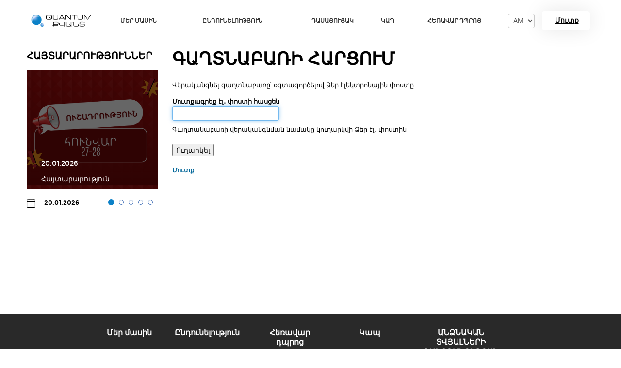

--- FILE ---
content_type: text/html; charset=UTF-8
request_url: https://eschool.am/auth/?forgot_password=yes&backurl=%2Fabout%2Fstudents_are_creating%2F
body_size: 8934
content:
<!doctype html>
<!--[if lt IE 7 ]>
<html lang="en" class="no-js ie6 lt-ie9 lt-ie8 lt-ie7"> <![endif]-->
<!--[if IE 7 ]>
<html lang="en" class="no-js ie7 lt-ie9 lt-ie8"> <![endif]-->
<!--[if IE 8 ]>
<html lang="en" class="no-js ie8 lt-ie9"> <![endif]-->
<!--[if IE 9 ]>
<html lang="en" class="no-js ie9"> <![endif]-->
<!--[if (gt IE 9)|!(IE)]><!-->
<html lang="en" class="no-js"> <!--<![endif]-->
<head>
    <!-- Yandex.Metrika counter -->
    <script type="text/javascript" >
       (function(m,e,t,r,i,k,a){m[i]=m[i]||function(){(m[i].a=m[i].a||[]).push(arguments)};
       m[i].l=1*new Date();
       for (var j = 0; j < document.scripts.length; j++) {if (document.scripts[j].src === r) { return; }}
       k=e.createElement(t),a=e.getElementsByTagName(t)[0],k.async=1,k.src=r,a.parentNode.insertBefore(k,a)})
       (window, document, "script", "https://mc.yandex.ru/metrika/tag.js", "ym");
    
       ym(98812933, "init", {
            clickmap:true,
            trackLinks:true,
            accurateTrackBounce:true,
            webvisor:true
       });
    </script>
    <noscript><div><img src="https://mc.yandex.ru/watch/98812933" style="position:absolute; left:-9999px;" alt="" /></div></noscript>
    <!-- /Yandex.Metrika counter -->

    <!-- Basic Page Needs
    ================================================== -->
<script
  src="https://code.jquery.com/jquery-3.6.4.min.js"
  integrity="sha256-oP6HI9z1XaZNBrJURtCoUT5SUnxFr8s3BzRl+cbzUq8="
  crossorigin="anonymous"></script>
    <meta http-equiv="Content-Type" content="text/html; charset=UTF-8" />
<link href="/local/templates/qvant/components/bitrix/menu/top/style.css?1758810734821" type="text/css"  data-template-style="true"  rel="stylesheet" />
<link href="/local/templates/qvant/components/bitrix/system.auth.form/auth/style.css?1758810735255" type="text/css"  data-template-style="true"  rel="stylesheet" />
<link href="/local/templates/qvant/components/bitrix/search.form/footer/style.css?175881073467" type="text/css"  data-template-style="true"  rel="stylesheet" />
<link href="/local/templates/qvant/styles.css?175881073544130" type="text/css"  data-template-style="true"  rel="stylesheet" />
<link href="/local/templates/qvant/template_styles.css?17588107353441" type="text/css"  data-template-style="true"  rel="stylesheet" />
<link href="/local/templates/qvant/js/jquery.fancybox.min.css?175881073512795" type="text/css"  data-template-style="true"  rel="stylesheet" />
<script>if(!window.BX)window.BX={};if(!window.BX.message)window.BX.message=function(mess){if(typeof mess==='object'){for(let i in mess) {BX.message[i]=mess[i];} return true;}};</script>
<script>(window.BX||top.BX).message({"JS_CORE_LOADING":"Loading...","JS_CORE_WINDOW_CLOSE":"Close","JS_CORE_WINDOW_EXPAND":"Expand","JS_CORE_WINDOW_NARROW":"Restore","JS_CORE_WINDOW_SAVE":"Save","JS_CORE_WINDOW_CANCEL":"Cancel","JS_CORE_H":"h","JS_CORE_M":"m","JS_CORE_S":"s","JS_CORE_NO_DATA":"- No data -","JSADM_AI_HIDE_EXTRA":"Hide extra items","JSADM_AI_ALL_NOTIF":"All notifications","JSADM_AUTH_REQ":"Authentication is required!","JS_CORE_WINDOW_AUTH":"Log In","JS_CORE_IMAGE_FULL":"Full size","JS_CORE_WINDOW_CONTINUE":"Continue"});</script>

<script src="/bitrix/js/main/core/core.js?1744365951498479"></script>

<script>BX.Runtime.registerExtension({"name":"main.core","namespace":"BX","loaded":true});</script>
<script>BX.setJSList(["\/bitrix\/js\/main\/core\/core_ajax.js","\/bitrix\/js\/main\/core\/core_promise.js","\/bitrix\/js\/main\/polyfill\/promise\/js\/promise.js","\/bitrix\/js\/main\/loadext\/loadext.js","\/bitrix\/js\/main\/loadext\/extension.js","\/bitrix\/js\/main\/polyfill\/promise\/js\/promise.js","\/bitrix\/js\/main\/polyfill\/find\/js\/find.js","\/bitrix\/js\/main\/polyfill\/includes\/js\/includes.js","\/bitrix\/js\/main\/polyfill\/matches\/js\/matches.js","\/bitrix\/js\/ui\/polyfill\/closest\/js\/closest.js","\/bitrix\/js\/main\/polyfill\/fill\/main.polyfill.fill.js","\/bitrix\/js\/main\/polyfill\/find\/js\/find.js","\/bitrix\/js\/main\/polyfill\/matches\/js\/matches.js","\/bitrix\/js\/main\/polyfill\/core\/dist\/polyfill.bundle.js","\/bitrix\/js\/main\/core\/core.js","\/bitrix\/js\/main\/polyfill\/intersectionobserver\/js\/intersectionobserver.js","\/bitrix\/js\/main\/lazyload\/dist\/lazyload.bundle.js","\/bitrix\/js\/main\/polyfill\/core\/dist\/polyfill.bundle.js","\/bitrix\/js\/main\/parambag\/dist\/parambag.bundle.js"]);
</script>
<script>BX.Runtime.registerExtension({"name":"pull.protobuf","namespace":"BX","loaded":true});</script>
<script>BX.Runtime.registerExtension({"name":"rest.client","namespace":"window","loaded":true});</script>
<script>(window.BX||top.BX).message({"pull_server_enabled":"Y","pull_config_timestamp":1736325371,"shared_worker_allowed":"Y","pull_guest_mode":"N","pull_guest_user_id":0,"pull_worker_mtime":1744365894});(window.BX||top.BX).message({"PULL_OLD_REVISION":"This page must be reloaded to ensure proper site functioning and to continue work."});</script>
<script>BX.Runtime.registerExtension({"name":"pull.client","namespace":"BX","loaded":true});</script>
<script>BX.Runtime.registerExtension({"name":"pull","namespace":"window","loaded":true});</script>
<script>BX.Runtime.registerExtension({"name":"fx","namespace":"window","loaded":true});</script>
<script>(window.BX||top.BX).message({"LANGUAGE_ID":"am","FORMAT_DATE":"DD.MM.YYYY","FORMAT_DATETIME":"DD.MM.YYYY HH:MI:SS","COOKIE_PREFIX":"BITRIX_SM","SERVER_TZ_OFFSET":"14400","UTF_MODE":"Y","SITE_ID":"s1","SITE_DIR":"\/","USER_ID":"","SERVER_TIME":1768991946,"USER_TZ_OFFSET":0,"USER_TZ_AUTO":"Y","bitrix_sessid":"25453c93a51b1965e54e2b151464f77d"});</script>


<script src="/bitrix/js/pull/protobuf/protobuf.js?1736928479274055"></script>
<script src="/bitrix/js/pull/protobuf/model.js?173692847970928"></script>
<script src="/bitrix/js/rest/client/rest.client.js?173692667317414"></script>
<script src="/bitrix/js/pull/client/pull.client.js?173692847983600"></script>
<script src="/bitrix/js/main/core/core_fx.js?173631328016888"></script>
<script>
					(function () {
						"use strict";

						var counter = function ()
						{
							var cookie = (function (name) {
								var parts = ("; " + document.cookie).split("; " + name + "=");
								if (parts.length == 2) {
									try {return JSON.parse(decodeURIComponent(parts.pop().split(";").shift()));}
									catch (e) {}
								}
							})("BITRIX_CONVERSION_CONTEXT_s1");

							if (cookie && cookie.EXPIRE >= BX.message("SERVER_TIME"))
								return;

							var request = new XMLHttpRequest();
							request.open("POST", "/bitrix/tools/conversion/ajax_counter.php", true);
							request.setRequestHeader("Content-type", "application/x-www-form-urlencoded");
							request.send(
								"SITE_ID="+encodeURIComponent("s1")+
								"&sessid="+encodeURIComponent(BX.bitrix_sessid())+
								"&HTTP_REFERER="+encodeURIComponent(document.referrer)
							);
						};

						if (window.frameRequestStart === true)
							BX.addCustomEvent("onFrameDataReceived", counter);
						else
							BX.ready(counter);
					})();
				</script>



<script src="/local/templates/qvant/js/modernizr-2.6.2.min.js?175881073515101"></script>
<script src="/local/templates/qvant/js/index.js?175881073541368"></script>
<script src="/local/templates/qvant/js/jquery.fancybox.min.js?175881073568253"></script>
<script src="/local/templates/qvant/components/bitrix/menu/top/script.js?1758810734277"></script>
<script src="/local/templates/qvant/components/bitrix/system.auth.form/auth/script.js?1758810735831"></script>
<script>var _ba = _ba || []; _ba.push(["aid", "dff97f03c4a3c6af1b531a46aa984281"]); _ba.push(["host", "eschool.am"]); (function() {var ba = document.createElement("script"); ba.type = "text/javascript"; ba.async = true;ba.src = (document.location.protocol == "https:" ? "https://" : "http://") + "bitrix.info/ba.js";var s = document.getElementsByTagName("script")[0];s.parentNode.insertBefore(ba, s);})();</script>


    <title>Գաղտնաբառի հարցում</title>
    <!-- Mobile Specific Metas
    ================================================== -->
    <meta name="viewport" content="width=device-width, initial-scale=1.0">
    <meta name="apple-mobile-web-app-capable" content="yes">
    <meta http-equiv="X-UA-Compatible" content="IE=edge,chrome=1">

    <!-- CSS
    ================================================== -->
                <link href="https://fonts.googleapis.com/css?family=Open+Sans:400italic,700italic,400,300,700,600&subset=latin,cyrillic-ext,cyrillic" rel="stylesheet" type="text/css">
    <link href="https://fonts.googleapis.com/css?family=PT+Sans&subset=latin,cyrillic" rel="stylesheet" type="text/css">
    <link href="/local/templates/qvant/colors.css" rel="stylesheet">
    <link href="/local/templates/qvant/css/bootstrap.min.css" rel="stylesheet">
    <link href="/local/templates/qvant/css/datePicker.css" rel="stylesheet">
    <link href="/local/templates/qvant/css/jquery.formstyler.css" rel="stylesheet">
    <link href="/local/templates/qvant/css/jquery.fancybox.css" rel="stylesheet">
    <link href="/local/templates/qvant/css/lightslider.css" rel="stylesheet">
    <link rel="stylesheet" href="//code.jquery.com/ui/1.12.1/themes/base/jquery-ui.css">

    <!-- Favicons
    ================================================== -->
    <link rel="icon" href="/favicon.ico" type="image/x-icon">
    <link rel="shortcut icon" href="/favicon.ico">
    <link rel="apple-touch-icon" href="/local/templates/qvant/images/apple-touch-icon.png">
    <link rel="apple-touch-icon" sizes="72x72" href="/local/templates/qvant/images/apple-touch-icon-72x72.png">
    <link rel="apple-touch-icon" sizes="114x114" href="/local/templates/qvant/images/apple-touch-icon-114x114.png">
    <link rel="stylesheet" href="https://cdnjs.cloudflare.com/ajax/libs/font-awesome/6.2.1/css/all.min.css" integrity="sha512-MV7K8+y+gLIBoVD59lQIYicR65iaqukzvf/nwasF0nqhPay5w/9lJmVM2hMDcnK1OnMGCdVK+iQrJ7lzPJQd1w==" crossorigin="anonymous" referrerpolicy="no-referrer" />
</head>

<body>
<!--[if lt IE 7]>
<p class="chromeframe">Вы используете устаревший браузер. <a href="http://browsehappy.com/">Обновитесь!</a> or <a
        href="http://www.google.com/chromeframe/?redirect=true">установите Google Chrome Frame</a> чтобы в полной мере
    насладиться возможностями веба.</p>
<![endif]-->
<div id="panel"></div>

<div class="wrapper" id="fullpage">
    <div class="header">
        <div class="header_middle">
            <div>
                <div class="hed_bl align_center">
                    <div class="d-flex just_bet med_class_hed">
                        <div class="logo">
                            <a href="/ "><img src="/local/templates/school_modern_s1/images/logo.png" width=50% height=50% /></a>
                        </div>
                        <div class="xik" style="">
                            <img class="x d_none" src="/local/templates/qvant/images/xik.png">
                            <img class="men" src="/local/templates/qvant/images/menu.png">
                        </div>
                    </div>
                   
    <div class="header_menu">
        <ul class="header_menu_ul">

            
            
            
                        <li class="header_menu_item">
                <a                        href="/about/">Մեր մասին</a>
                <pre>
                    <span class="open_arrow">    &#9660;</span>
                </pre>
                <ul>
                    
                            
                            
                            
            
            
                                
                                                                            <li><a                                                    href="/about/ib_dp/">Միջազգային բակալավրիատ /IB/ Դիպլոմա ծրագիր</a>
                                        </li>
                                    
                                
                            
                            
                            
            
            
                                
                                                                            <li><a                                                    href="/about/docs/">Փաստաթղթեր և լիցենզիաներ</a>
                                        </li>
                                    
                                
                            
                            
                            
            
            
                                
                                                                            <li><a                                                    href="/about/d_school/">Հեռավար Դպրոց</a>
                                        </li>
                                    
                                
                            
                            
                            
            
            
                                
                                                                            <li><a                                                    href="/about/numb/">Սովորողների թիվը</a>
                                        </li>
                                    
                                
                            
                            
                            
            
            
                                
                                                                            <li><a                                                    href="/about/history/">Պատմություն</a>
                                        </li>
                                    
                                
                            
                            
                            
            
            
                                
                                                                            <li><a                                                    href="/about/achievements/">Ձեռքբերումներ</a>
                                        </li>
                                    
                                
                            
                            
                            
            
            
                                
                                                                            <li><a                                                    href="/about/news/">Նորություններ</a>
                                        </li>
                                    
                                
                            
                            
                            
            
            
                                
                                                                            <li><a                                                    href="/about/announcement/">Հայտարարություններ</a>
                                        </li>
                                    
                                
                            
                            
                            
            
            
                                
                                                                            <li><a                                                    href="/about/events/">Միջոցառումներ</a>
                                        </li>
                                    
                                
                            
                            
                            
            
            
                                
                                                                            <li><a                                                    href="/about/schedule.php">Դասացուցակ</a>
                                        </li>
                                    
                                
                            
                            
                            
            
            
                                
                                                                            <li><a                                                    href="/about/job/">Աշխատանք վարժարանում</a>
                                        </li>
                                    
                                
                            
                            
                            
            
            
                                
                                                                            <li><a                                                    href="/about/contacts/">Կապ</a>
                                        </li>
                                    
                                
                            
                            
                            
            
            
                                
                                                                            <li><a                                                    href="/about/students_are_creating/">Ստեղծագործում են քվանտականները</a>
                                        </li>
                                    
                                
                            
                            
                            
            
            
                                
                                                                            <li><a                                                    href="/about/student_council/">Աշակերտական խորհուրդ</a>
                                        </li>
                                    
                                
                            
                            
                            
                            </ul></li>            
            
                        <li class="header_menu_item">
                <a                        href="/admission/terms/">Ընդունելություն</a>
                <pre>
                    <span class="open_arrow">    &#9660;</span>
                </pre>
                <ul>
                    
                            
                            
                            
            
            
                                
                                                                            <li><a                                                    href="/admission/curedy/">Ի գիտություն 2026-27 ուստարվա դիմորդների</a>
                                        </li>
                                    
                                
                            
                            
                            
            
            
                                
                                                                            <li><a                                                    href="/admission/terms/">Ընդունելության կարգը</a>
                                        </li>
                                    
                                
                            
                            
                            
            
            
                                
                                                                            <li><a                                                    href="/admission/gifted/">Օժտված  երեխաների մրցույթ</a>
                                        </li>
                                    
                                
                            
                            
                            
            
            
                                
                                                                            <li><a                                                    href="/about/docs/">Փաստաթղթեր</a>
                                        </li>
                                    
                                
                            
                            
                            
            
            
                                
                                                                            <li><a                                                    href="/about/numb/">Սովորողների թիվը</a>
                                        </li>
                                    
                                
                            
                            
                            
                            </ul></li>            
            
                                
                                                                            <li class="header_menu_item">
                                            <a                                                    href="/about/schedule.php">Դասացուցակ</a>
                                        </li>
                                    
                                
                            
                            
                            
            
            
                                
                                                                            <li class="header_menu_item">
                                            <a                                                    href="/about/contacts/">Կապ</a>
                                        </li>
                                    
                                
                            
                            
                            
            
            
                        <li class="header_menu_item">
                <a                        href="/distance_school/">ՀԵՌԱՎԱՐ ԴՊՐՈՑ</a>
                <pre>
                    <span class="open_arrow">    &#9660;</span>
                </pre>
                <ul>
                    
                            
                            
                            
            
            
                                
                                                                            <li><a                                                    href="/distance_school/">Հեռավար դպրոցի մասին</a>
                                        </li>
                                    
                                
                            
                            
                            
            
            
                                
                                                                            <li><a                                                    href="/distance_school/news/"> Նորություններ և հատարարություններ</a>
                                        </li>
                                    
                                
                            
                            
                            
            
            
                                
                                                                            <li><a                                                    href="/distance_school/rules/">Կանոնակարգ և պայմաններ</a>
                                        </li>
                                    
                                
                            
                            
                            
            
            
                                
                                                                            <li><a                                                    href="/distance_school/user_guide/">Օգտվողի ուղեցույց</a>
                                        </li>
                                    
                                
                            
                            
                            
                                                            </ul></li>                                                        <!--                    <li class="header_menu_item "><a class="mr_30 lang_click" href="#">Հայ</a></li>-->
                            <li class="languages_mobile header_menu_item">
                                <select name="site" onChange="location.href=this.value">
	<option value="http://eschool.am/auth/?forgot_password=yes&backurl=/about/students_are_creating/&" SELECTED="1">AM</option>
	<option value="http://eschool.am/ru/auth/?forgot_password=yes&backurl=/about/students_are_creating/&" >RU</option>
	<option value="http://eschool.am/en/auth/?forgot_password=yes&backurl=/about/students_are_creating/&" >EN</option>
</select>                            </li>
                        </ul>
    </div>
                <div class="languages">
                <select name="site" onChange="location.href=this.value">
	<option value="http://eschool.am/auth/?forgot_password=yes&backurl=/about/students_are_creating/&" SELECTED="1">AM</option>
	<option value="http://eschool.am/ru/auth/?forgot_password=yes&backurl=/about/students_are_creating/&" >RU</option>
	<option value="http://eschool.am/en/auth/?forgot_password=yes&backurl=/about/students_are_creating/&" >EN</option>
</select>                </div>
                <div class="log">
                    <div class="clearfix"></div>
                        <div class="login_btn" style="width:85px;">
        <a href="javascript:void();" id="a-login"><span>Մուտք</span></a>
    </div>
    <div class="login_form l">
                <form method="post" target="_top" action="/auth/?login=yes">
            <input type="hidden" name="backurl"
                                                              value="/auth/?backurl=%2Fabout%2Fstudents_are_creating%2F">                        <input type="hidden" name="AUTH_FORM" value="Y">
            <input type="hidden" name="TYPE" value="AUTH">

            <input class="login_form_field" type="text" name="USER_LOGIN" id="auth-user-login" maxlength="50"
                   value="" size="12" tabindex="1"
                   placeholder="Մուտքանուն"><br>
            <input class="login_form_field" type="password" name="USER_PASSWORD" maxlength="50" size="12" tabindex="2"
                   placeholder="Գաղտնաբառ"><br>
                                        <!--        <input class="remember-check save_but" type="checkbox" id="USER_REMEMBER" name="USER_REMEMBER" value="Y" tabindex="4" checked="checked"><label class="remember-text" for="USER_REMEMBER">--><!--</label>-->
                        <div class="login_form_submit">
                <input class="submit_button" type="submit" name="Login" value="Մուտք"
                       tabindex="5">
                <a href="/auth/?forgot_password=yes&amp;backurl=%2Fauth%2F">Եթե մոռացել եք գաղտնաբառը</a><br>
            </div>
            
                    </form>
    </div>
<script>
    $(document).ready(function () {
        if (window.innerWidth > 1200) {
            if ($('.zayavka_btn.auth_btns.sav.bold.col_white.monserat').length == 0) {
                if ($('.errorAuth').text() != '') {
                    $('.login_form.l').show();
                }
            }
        }
    })
</script>                </div>
            </div>

        </div>
    </div>
</div><!-- /.header-->
<div class="loader_back">
<div class="lds-dual-ring"></div>
</div>
    <div class="mb_50"><img style="width: 100%;" src="/upload/iblock/7f0/7f0ab5ee86337dec0f8f2b574aaf85c9.png"/></div>
<div class="middle">
    <div class="container">
        
            <div class="sidebar">
                
                <div class="span8n owl_set jh p_relativ" style="margin-left: 0;width: 270px; height: 375px;" >
    <h3 class="font_20 upper">Հայտարարություններ</h3>
    <div class="owl-carousel">
                                <div style="width: 270px; " class="p_relativ">
                <a href="/about/announcement/?ELEMENT_ID=746484">                <div style="background-image: url(/upload/iblock/78c/ewv0cybd6tjz610q6es4g42wt4309p2m.png); width: 100%; height: 245px; background-size: cover; background-position: center;">
                    <div style="background: linear-gradient(180deg, rgba(0, 0, 0, 0.6) 0%, rgba(0, 0, 0, 0.6) 100%); height: 100%;"></div>
                    </a>                </div>
                <div class="p_absolute" style="bottom: 40px; padding: 0 30px;">
                    <p class="date font_14 col_white">20.01.2026</p>
                    <p class="col_white font_16" id="bx_3218110189_746484">                                                            <a class="col_white font_14" href="/about/announcement/?ELEMENT_ID=746484">Հայտարարություն</a>
                                                    </p>
                </div>
        
                <p class="bold" style="padding-top: 20px; font-size: 13px;"><img class="mr_15" src="/local/templates/qvant/images/pik.png"> <span>20.01.2026</span></p>
            </div>

                                <div style="width: 270px; " class="p_relativ">
                <a href="/about/announcement/?ELEMENT_ID=722683">                <div style="background-image: url(/upload/iblock/6a8/llr4fjvucxvc3cdotw4d3honyldhvjzw.gif); width: 100%; height: 245px; background-size: cover; background-position: center;">
                    <div style="background: linear-gradient(180deg, rgba(0, 0, 0, 0.6) 0%, rgba(0, 0, 0, 0.6) 100%); height: 100%;"></div>
                    </a>                </div>
                <div class="p_absolute" style="bottom: 40px; padding: 0 30px;">
                    <p class="date font_14 col_white">27.12.2025</p>
                    <p class="col_white font_16" id="bx_3218110189_722683">                                                            <a class="col_white font_14" href="/about/announcement/?ELEMENT_ID=722683">Ձմեռային քննությունների խորհրդատվությունները</a>
                                                    </p>
                </div>
        
                <p class="bold" style="padding-top: 20px; font-size: 13px;"><img class="mr_15" src="/local/templates/qvant/images/pik.png"> <span>28.12.2025</span></p>
            </div>

                                <div style="width: 270px; " class="p_relativ">
                <a href="/about/announcement/?ELEMENT_ID=713867">                <div style="background-image: url(/upload/iblock/510/79orggvvc5hpusofmonzn5777qxwtzf9.gif); width: 100%; height: 245px; background-size: cover; background-position: center;">
                    <div style="background: linear-gradient(180deg, rgba(0, 0, 0, 0.6) 0%, rgba(0, 0, 0, 0.6) 100%); height: 100%;"></div>
                    </a>                </div>
                <div class="p_absolute" style="bottom: 40px; padding: 0 30px;">
                    <p class="date font_14 col_white">24.12.2025</p>
                    <p class="col_white font_16" id="bx_3218110189_713867">                                                            <a class="col_white font_14" href="/about/announcement/?ELEMENT_ID=713867">1-ին կիսամյակի ամփոփում </a>
                                                    </p>
                </div>
        
                <p class="bold" style="padding-top: 20px; font-size: 13px;"><img class="mr_15" src="/local/templates/qvant/images/pik.png"> <span>24.12.2025</span></p>
            </div>

                                <div style="width: 270px; " class="p_relativ">
                <a href="/about/announcement/?ELEMENT_ID=712468">                <div style="background-image: url(/upload/iblock/7ae/hqbzayz6spsyp4wx6bdqz66ospizjpgj.gif); width: 100%; height: 245px; background-size: cover; background-position: center;">
                    <div style="background: linear-gradient(180deg, rgba(0, 0, 0, 0.6) 0%, rgba(0, 0, 0, 0.6) 100%); height: 100%;"></div>
                    </a>                </div>
                <div class="p_absolute" style="bottom: 40px; padding: 0 30px;">
                    <p class="date font_14 col_white">23.12.2025</p>
                    <p class="col_white font_16" id="bx_3218110189_712468">                                                            <a class="col_white font_14" href="/about/announcement/?ELEMENT_ID=712468">Ձմեռային քննությունների ժամանակացույց</a>
                                                    </p>
                </div>
        
                <p class="bold" style="padding-top: 20px; font-size: 13px;"><img class="mr_15" src="/local/templates/qvant/images/pik.png"> <span>09.01.2026</span></p>
            </div>

                                <div style="width: 270px; " class="p_relativ">
                <a href="/about/announcement/?ELEMENT_ID=595495">                <div style="background-image: url(/upload/iblock/c30/i55tgspf75cbvk4rkt786hfy0ihdtv6h.gif); width: 100%; height: 245px; background-size: cover; background-position: center;">
                    <div style="background: linear-gradient(180deg, rgba(0, 0, 0, 0.6) 0%, rgba(0, 0, 0, 0.6) 100%); height: 100%;"></div>
                    </a>                </div>
                <div class="p_absolute" style="bottom: 40px; padding: 0 30px;">
                    <p class="date font_14 col_white">08.11.2025</p>
                    <p class="col_white font_16" id="bx_3218110189_595495">                                                            <a class="col_white font_14" href="/about/announcement/?ELEMENT_ID=595495">Բրեյն Ռինգ</a>
                                                    </p>
                </div>
        
                <p class="bold" style="padding-top: 20px; font-size: 13px;"><img class="mr_15" src="/local/templates/qvant/images/pik.png"> <span>08.11.2025</span></p>
            </div>

            </div>

</div>            </div><!-- /.sidebar -->

        
        <div class="content content_layout">
                            <h1 class="monserat bold font-36 upper">Գաղտնաբառի հարցում</h1>
            <form name="bform" method="post" target="_top" action="/auth/?forgot_password=yes&amp;backurl=%2Fabout%2Fstudents_are_creating%2F">
	<input type="hidden" name="backurl" value="/auth/?backurl=%2Fabout%2Fstudents_are_creating%2F" />
	<input type="hidden" name="AUTH_FORM" value="Y">
	<input type="hidden" name="TYPE" value="SEND_PWD">

	<p>Վերականգնել գաղտնաբառը՝ օգտագործելով Ձեր էլեկտրոնային փոստը</p>

	<div style="margin-top: 16px">
		<div><b>Մուտքագրեք էլ․ փոստի հասցեն</b></div>
		<div>
			<input type="text" name="USER_LOGIN" value="" />
			<input type="hidden" name="USER_EMAIL" />
		</div>
		<div>Գաղտանաբառի վերականգնման նամակը կուղարկվի Ձեր էլ․ փոստին</div>
	</div>


	<div style="margin-top: 20px">
		<input type="submit" name="send_account_info" value="Ուղարկել" />
	</div>
</form>

<div style="margin-top: 16px">
	<p><a href="/auth/?login=yes&amp;backurl=%2Fabout%2Fstudents_are_creating%2F"><b>Մուտք</b></a></p>
</div>

<script type="text/javascript">
document.bform.onsubmit = function(){document.bform.USER_EMAIL.value = document.bform.USER_LOGIN.value;};
document.bform.USER_LOGIN.focus();
</script>
            </div><!-- /.content-->
        </div><!-- /.container-->
    </div><!-- /.middle-->
</div><!-- /.wrapper -->
<div class="footer">
    <div class="footer_middle">

        <table>
            <tr>
				<td class="footer_nav">


            
    
        
                            <dl><dt><a href="/about/">Մեր մասին</a></dt></dl>
                    
    
    

            
    
        
                            <dl><dt><a href="/admission/">Ընդունելություն</a></dt></dl>
                    
    
    

            
    
                    <dl>
                <dt>Հեռավար դպրոց</dt>
        
    
    

            
    
        
                                        <dd><a href="/distance_school/">Հեռավար դպրոցի մասին</a></dd>
                    
    
    

            
    
        
                                        <dd><a href="/distance_school/">Նորություններ և հատարարություններ</a></dd>
                    
    
    

            
    
        
                                        <dd><a href="/distance_school/">Կանոնակարգ և պայմաններ</a></dd>
                    
    
    

            
    
        
                                        <dd><a href="/distance_school/">Հեռավար դպրոցի խմբեր</a></dd>
                    
    
    

        
                    </dl>    
    
        
                            <dl><dt><a href="/about/contacts/">Կապ</a></dt></dl>
                    
    
    

            
    
        
                            <dl><dt><a href="/policy/">ԱՆՁՆԱԿԱՆ<br/>ՏՎՅԱԼՆԵՐԻ<br/>ՊԱՇՏՊԱՆՈՒԹՅԱՆ<br/>ՔԱՂԱՔԱԿԱՆՈՒԹՅՈՒՆ</a></dt></dl>
                    
    
    


</td>
                <td class="footer_info">
                    <div class="d-flex">
						<ul>
    <li><a href="https://www.facebook.com/QuantumCollege"><img src="/local/templates/qvant/images/ico_fb.gif"></a></li>
    <li><a href="https://www.youtube.com/channel/UCZetCI26O6wcwH1DnePV7DA"><img src="/local/templates/qvant/images/ico_youtoobe.gif"></a></li>
</ul>
<ul>
    <li><a href="https://www.facebook.com/QuantumCollege"><img src="/local/templates/qvant/images/ico_fb.gif"></a></li>
    <li><a href="https://www.youtube.com/channel/UCZetCI26O6wcwH1DnePV7DA"><img src="/local/templates/qvant/images/ico_youtoobe.gif"></a></li>
</ul>						<span class="footer_search">
<form action="/search/">
<input type="text" name="q" value="" maxlength="50" placeholder=" Որոնել">

<input class="img" type="image" name="s" src="/local/templates/qvant/images/ico_search.png">
</form>
</span>                    </div>
                    <div class="clearfix"></div>
                    <h5><a href="tel: +37410422217">+374 10 42-22-17</a>
</h5>
                    <p><p class="col_white font_16 bold mb_5">Երևան, Բագրատունյաց 23/2</p></p>
                    <p><a class="bold col_white font_16 decor_none" href="mailto:info@quantum.am?subject=feedback" "email me">info@quantum.am</a></p>
                </td>
            </tr>
        </table>
    </div>
</div><!-- /.footer -->
<!--<div class="footer_btm">-->
<!--    <div class="footer_btm_wrap">-->
<!--        --><!--        --><!--    </div>-->
<!--</div>-->

<!-- JavaScript
================================================== -->
<script type="text/javascript" src="/local/templates/qvant/js/jquery.mousewheel.min.js"></script>
<script type="text/javascript" src="/local/templates/qvant/js/jquery.touchSwipe.min.js"></script>
<script type="text/javascript" src="/local/templates/qvant/js/lightslider.js"></script>
<script type="text/javascript" src="/local/templates/qvant/js/jquery.carouFredSel-6.0.6.min.js"></script>
<!--<script type="text/javascript" src="--><!--/js/jquery.formstyler.min.js"></script>-->
<!--<script type="text/javascript" src="--><!--/js/jquery.fancybox.pack.js"></script>-->
<!--<script type="text/javascript" src="--><!--/js/jquery.fancybox.min.js"></script>-->
<script type="text/javascript" src="/local/templates/qvant/js/jquery.datePicker.js"></script>
<script type="text/javascript" src="/local/templates/qvant/js/date.js"></script>
<script type="text/javascript" src="/local/templates/qvant/js/date_ru_win1251.js"></script>
<!--[if IE]><script type="text/javascript" src="/local/templates/qvant/js/jquery.bgiframe.min.js"></script><![endif]-->
<script type="text/javascript" src="/local/templates/qvant/js/jquery.placeholder.min.js"></script>
<script type="text/javascript" src="/local/templates/qvant/js/scripts.js"></script>
<script type="text/javascript" src="/local/templates/qvant/js/jquery.fullPage.js"></script>
<script type="text/javascript" src="/local/templates/qvant/js/jquery.slimscroll.min.js"></script>
<script src="https://code.jquery.com/ui/1.12.1/jquery-ui.js"></script>
<script src="/local/templates/qvant/js/dist/owl.carousel.min.js" type="text/javascript"></script>












</body>
</html>

--- FILE ---
content_type: text/css
request_url: https://eschool.am/local/templates/qvant/components/bitrix/menu/top/style.css?1758810734821
body_size: 241
content:
@media (min-width: 320px) and (max-width: 1200px) {
    body .header_menu_item pre {
        display: flex;
        width: 100%;
    }
    body ul li.header_menu_item {
        display: flex !important;
    }
    body ul li.header_menu_item a{
        font-size: 14px;
    }
    .header_menu_item pre{
        background: transparent;
        border:0;
        padding: 0;
        margin: 0;
        display: flex;
        align-items: center;
    }
    body .header_menu_item:hover ul{
        display: none;
    }
}
.header_menu_item pre {
    display: none;
}
.header_menu_item ul {
    left: 50%;
    transform: translateX(-50%);
}
@media (max-width: 1200px) and (min-width: 320px) {
    body .header_menu ul li a:not(.mobile_menu_item):hover ul,.header_menu .LI:hover ul{display:block;behavior:url(csshover3.htc);}
}

--- FILE ---
content_type: text/css
request_url: https://eschool.am/local/templates/qvant/components/bitrix/system.auth.form/auth/style.css?1758810735255
body_size: 46
content:
.decor_none img{    float:left;    margin-right:10px;}.errorAuth {    width: 225px;    margin: 0 auto;}body .login_form_submit{    width: 100%;}.login_form_submit input {    width: 100%;}body .login_form .login_form_field {    width: 85%;}

--- FILE ---
content_type: text/css
request_url: https://eschool.am/local/templates/qvant/components/bitrix/search.form/footer/style.css?175881073467
body_size: -35
content:
.footer_search form {
    display: flex;
    align-items: center;
}

--- FILE ---
content_type: text/css
request_url: https://eschool.am/local/templates/qvant/styles.css?175881073544130
body_size: 12564
content:
/*Global--------------------------------------------------*/
::-moz-selection{background:#006699; color:#fff; text-shadow:none; }
::selection{background:#006699; color:#fff; text-shadow:none; }
input:focus:-moz-placeholder,textarea:focus:-moz-placeholder{color:transparent;}
input:focus:-ms-input-placeholder,textarea:focus:-ms-input-placeholder{color:transparent;}
input:focus::-webkit-input-placeholder,textarea:focus::-webkit-input-placeholder{color:transparent;}
/* * Correct overflow not hidden in IE9 */
svg:not(:root){overflow:hidden; }
/* =============================================================================   Chrome Frame Prompt   ========================================================================== */
.chromeframe{margin:0.2em 0; background:#ccc; color:black; padding:0.2em 0; }
body{behavior:url(csshover3.htc);}
.wrapper{width:100%;margin:0 auto;min-height:90vh;height:auto !important;height:100%;}
/*Typography--------------------------------------------------*/
@font-face{font-family:'DaysRegular';src:url('fonts/Days-webfont.eot');src:url('fonts/Days-webfont.eot?#iefix') format('embedded-opentype'), url('fonts/Days-webfont.woff') format('woff'), url('fonts/Days-webfont.ttf') format('truetype'), url('fonts/Days-webfont.svg#DaysRegular') format('svg');font-weight:normal;font-style:normal;}
a:link,a:focus{outline:none;}
/*.tox.tox-silver-sink.tox-tinymce-aux{*/
/*    display: none;*/
/*}*/
.bakal_cont {
    padding: 0 20px;
    margin-bottom: 30px;
}
.meetings_block>span{
    display: block;
    text-align: center;
    margin: 0 auto;
}
.__ymDebuggerOpener {
    display: none;
}
.server_block {
    width: 30%;
    min-width: 175px;
    border: 1px solid #0080b8;
    margin: 5px 0;
    border-radius: 6px;
    height: max-content;
    padding: 5px;
}
.container{
    display: flex;
}
.tox.tox-tinymce {
    height: 240px !important;
}
body a{
    text-decoration: none;
}
/*Header--------------------------------------------------*/
/*marging*/
/*mr*/
.mr_15{
    margin-right: 15px;
}
.mr_30{
    margin-right: 30px;
}
.mb_20{
    margin-bottom: 20px;
}
/*mr end*/
/*mb*/
.mb_50{
    margin-bottom: 50px;
}
.mb_10{
    margin-bottom: 10px;
}
.mb_5{
    margin-bottom: 5px;
}
.mb_30{
    margin-bottom: 30px;
}
.mb_90{
    margin-bottom: 90px;
}
.mb_60{
    margin-bottom: 60px;
}
/*mb end*/
/*mt*/
.mt_90{
    margin-top: 90px;
}
.mt_30{
    margin-top: 30px;
}
.mt_75{
    margin-top: 75px;
}
/*mt end*/
/*marging-end*/
/*fontsize*/
.font_36{
    font-size: 36px;
}
.font_48{
    font-size: 48px;
}
.font_26{
    font-size: 24px;
}
.font_24{
    font-size: 24px;
}
.font_16{
    font-size: 16px;
}
.font_14{
    font-size: 14px;
}
.font_20{
    font-size: 20px;
}
.font-36{
    font-size: 36px;
}
/*fontsize end*/
/*color*/
.white{
    background-color: white;
}
body .col_white{
    color: white !important;
}
.black{
    color: black !important;
}
/*color-end*/
.m_auto{
    margin: 0 auto;
}
.t_center{
    text-align: center !important;
}
.just_bet{
    justify-content: space-between;
}
.d_none{
    display: none;
}
.decor_none{
    text-decoration: none;
    display: flex;
    align-items: center;
}
.d_block{
    display: block;
}
.d-flex{
    display: flex;
}
.upper{
    text-transform: uppercase;
}
.f_wrap{
    flex-wrap: wrap;
}

.d-none{
    display: none;
}
.align_center{
    align-items: center;
}
.center{
    max-width: 1170px;
    margin: 0 auto;
}
.bold{
    font-family: Monserat Bold;
}
.fl_wrap{
    flex-wrap: wrap;
}
.content_layout{
    width: 100%;
}
.p_relativ{
    position: relative;
}
.p_absolute{
    position: absolute;
}
/*max_w*/
.max_w920{
    max-width: 920px;
}
.max_w670{
    max-width: 670px;
}
.max_w760{
    max-width: 760px;
}
.max_w740{
    max-width: 740px;
}
/*max_w end*/
.hed_bl{
    display: flex;
}
.home_two_block{
    display: flex;
}
.hig{
    width: 100%;
    height: 970px;
}
.dropdown{
    width: 100%;
}
.dropdown ul {
    width: 100%;
    text-align: center;
    top: 52px !important;
}
.res{
    width: 399px;
    height: 48px;
    background-color: white;
    border: 1px solid black;
    display: flex;
    align-items: center;
    justify-content: center;
    border-radius: 10px;
}
.sav{
    width: 397px;
    height: 50px;
    background-color: #29AF46;
    border: none;
    display: flex;
    align-items: center;
    justify-content: center;
    border-radius: 10px;
}
.news_one{
    width: 770px;
    height: 465px;
}
.news_one_block{
    width: 770px;
}
.news_two_block{
    width: 370px;
    height: 360px;
}
.news_two{
    width: 370px;
    height: 445px;
}
.span8n{

}
.galery_one{
    width: 370px !important;
    overflow: hidden;
    border-radius: 10px;
    height: max-content;
}
.thumb_flex{
    display: flex;
}
.xik{
    display: none;
}
.owl-stage{
    display: flex;

}
.owl-stage-outer{
    overflow: hidden;
}
.owl_seting .owl-nav{
    display: none;
}
.owl_set .owl-nav{
    display: none;
}
.owl_set .owl-dot{
    padding: 4px;
    border: 1px solid #4371B7;
    border-radius: 30px;
    margin-right:10px ;
    background-color: white;
}
.owl_seting .owl-dot{
    padding: 4px;
    border: 1px solid #4371B7;
    border-radius: 30px;
    margin-right:10px ;
    background-color: white;
}
.owl_set .owl-dots{
    position: absolute;
    right: 0;
    bottom: 32px;
}
.jh .owl-dots{
    bottom: 45px;
}
.owl_seting .owl-dots{
    position: absolute;
    right: 0;
}
.owl_set .owl-dots .active{
    padding: 6px;
    border: none;
    background-color: #0C81C7;
}
.owl_seting .owl-dots .active{
    padding: 6px;
    border: none;
    background-color: #0C81C7;
}
:focus {
    outline: -webkit-focus-ring-color auto 0px !important;
}
/*my_stytle*/
.about_my{
    font-size: 16px;
    height: 60px;
    width: 270px;
    background-color: white;
    border-radius: 10px;
    border:none;
    display: flex;
    align-items: center;
    justify-content: center;
}
.align-center {
    align-items: center;
}
.span6{
    width: unset !important;
}
.about_block{
    width: 100%;
    max-width: 400px;
    height: 235px;
    overflow: hidden;
    margin-bottom: 15px;
}
.ab_text_block{
    width: 370px;
    /*height: 235px;*/
}
.about_button{
    border-radius: 10px;
    border: 1px solid #292929;
    display: flex;
    align-items: center;
    justify-content: center;
    width: 260px;
    height: 50px;
}
/*my_stytle end*/
/*acaunt*/
.acaunt_imp_style{

    width: 95%;
    height: 50px;
    border: none;
    background: #E3E3E3;
    border-radius: 10px;
    padding-left: 20px;
}
.max_wid_850{
    width: 850px;
}
.imp_size{
    max-width: 398px;
    width: 95%;
    margin-bottom: 30px;
}
.imp_size_pas{
    max-width: 398px;
    width: 95%;
    margin-bottom: 5px
}
.imp_size_past{
    max-width: 430px;
    width: 95%;
    margin-bottom: 5px
}
.pas_imp{
    width: 94%;
    height: 50px !important;
    border: none;
    border-radius: 10px !important;
    padding:0 0 0 20px !important;
    color: black !important;
}
/*acaunt end*/
.header{}
.header_middle{max-width:90%; width:100%;margin:0 auto;position:relative;padding:20px 0 20px;}
.logo{width:auto;float:left;padding:0;margin-right: 25px;}
.logo img{width:180px;float:left;padding:0;}
.site_name{width:420px;padding:4px 10px 0 0;float:left;font-size:12px;}
.site_name h1{font-family:'DaysRegular';font-weight:normal;font-size:17px;line-height:1;color:#FFF;margin:0 0 8px;}
.header_adress{width:370px;float:left;padding:49px 0 0;}
.header_adress h5{font-size:10px;line-height:1;margin:0 0 3px;}
.header_adress p{font-family:'DaysRegular';font-weight:normal;font-size:15px;line-height:1;color:#ffff33;margin:0 0 1px;}
.header_adress p span{color:#FFF;}
.header_adress a{text-decoration:underline;}
.header_adress a:hover{text-decoration:none;}
/*Login Block--------------------------------------------------*/
.login_btn{
    box-shadow: 0px 0px 40px rgba(0, 0, 0, 0.1);
    border:none !important;
    width: 85px;
    align-items: center;
    padding:10px 7px;
    height: auto;
    border-radius: 5px;
    color:#FFF;
    font-size:14px;
    font-weight: bold;
}
.save_but{
    width: 18px !important;
    height: 17px !important;
    margin-right: 10px !important;
}
.lt-ie9 .login_btn{border-bottom:0 none;}
.login_btn a{padding-left:20px;color:black;line-height:13px;}
.login_btn a span{text-decoration:underline;}
.login_btn a:hover span,.login_btn a:hover{text-decoration:none;}
.logout a{padding:0;background:none;}
.login_form{box-shadow: 0px 0px 40px rgba(0, 0, 0, 0.1);width:280px;background:#ffffff;margin:0 auto;padding:30px;display:none;position:absolute;top:85px;right:0;z-index:355;-webkit-border-radius:3px;-moz-border-radius:3px;border-radius:3px;behavior:url(PIE.htc);}
.login_form:not(.l){display: block;}
.login_form.active{display:block;position:absolute;}
.login_form form{margin:0;}
.login_form .login_form_field{padding-left: 25px;height:50px;display:block;font-family:'PT Sans', sans-serif;font-size:14px;color:#000;margin-bottom:12px;border:1px solid #dadada !important;border-right-color:#e4e4e4;-webkit-box-shadow:inset 2px 3px 3px -1px rgba(201, 201, 201, 0.5);-moz-box-shadow:inset 2px 3px 3px -1px rgba(201, 201, 201, 0.5);box-shadow:inset 2px 3px 3px -1px rgba(201, 201, 201, 0.5);behavior:url(PIE.htc);}
.login_form .login_form_submit{ width: 260px; margin: 0 auto;}
.login_form_submit a{
    color: black;
}
.login_form .submit_button{margin-bottom:10px;width:100%; height:50px;border:0 none;font-size:18px;border-radius:5px;color:#FFF;text-transform:uppercase;padding:5px 8px; background-color: #29AF46; /* FF3.6+ */
    background:-webkit-gradient(linear, left top, left bottom, color-stop(0%,#9cd73f), color-stop(100%,#36b04b)); /* Chrome,Safari4+ */
    background:-webkit-linear-gradient(top,#9cd73f 0%,#36b04b 100%); /* Chrome10+,Safari5.1+ */
    background:-o-linear-gradient(top,#9cd73f 0%,#36b04b 100%); /* Opera 11.10+ */
    background:-ms-linear-gradient(top,#9cd73f 0%,#36b04b 100%); /* IE10+ */
    background:linear-gradient(to bottom,#9cd73f 0%,#36b04b 100%); /* W3C */
    -pie-background:linear-gradient(#9cd73f, #36b04b);}
.login_form .remember-text{display:inline;font-size:12px;}
.login_form .remember-check{margin:-2px 4px 0 0;}
/*Header Menu--------------------------------------------------*/
.header_menu{color:#000;max-width:1170px;width:100%;height:45px;margin:0 auto;/*overflow:hidden;*/
    position:relative; /* FF3.6+ */
    /* Chrome,Safari4+ */
    /* IE10+ */ /* W3C */
    -webkit-border-radius:3px;-moz-border-radius:3px;border-radius:3px;behavior:url(PIE.htc);}
.lt-ie9 .header_menu{border-radius:0;}
.header_menu .header_menu_ul{text-align:justify; /* Включаем в работу последнюю строку*/
    /*overflow:hidden;*/
    /* Обнуляем для родителя*/
    line-height:0;font-size:1px; /* 1px для Opera */
    text-justify:newspaper; /* Лекарство для IE6-7*/
    zoom:1;cursor:default;list-style:none;margin:0;padding:0;position:relative;top:0;z-index:1;display:table;-dt-display:table;width:100%;height:45px;behavior:url(display-table.min.htc);}
/*.ie7 .header_menu ul li{float:left;}
.ie7 .header_menu ul li a{padding:0 13px;}*/
.header_menu .header_menu_item,.header_menu .header_menu_ul .LI{display:table-cell;-dt-display:table-cell;/*display:inline-block;*/
    text-align:center;line-height:45px;font-size:14px;vertical-align:middle;padding:0;position:relative;//zoom :1;border-left:1px solid #FFF;behavior:url(display-table.min.htc);}
.header_menu li:first-child,.header_menu .LI-first{border-left:none;}
.header_menu li:last-child,.header_menu li.last-child,.header_menu .LI-last{border-right:0 none !important;}
.header_menu li a,.header_menu .LI a{font-weight:600;font-size:14px;text-transform:uppercase;display:block;/*padding:15px 0;*/
    z-index:99;color:#333;text-decoration:none;text-shadow:1px 1px 0px rgba(255, 255, 255, 1);position:relative;zoom:1;}
/*.header_menu li a,x:-moz-any-link, x:default{padding:15px 16.55px;}
.ie9 .header_menu li a{padding:15px 16.5px;}
.ie8 .header_menu li a,.ie7 .header_menu li a{padding:15px 13.5px;}*/
.header_menu li:first-child a,.header_menu .LI-first a{-webkit-border-radius:3px 0 0 3px;-moz-border-radius:3px 0 0 3px;border-radius:3px 0 0 3px;}
.header_menu li:last-child a,.header_menu .LI-last a{-webkit-border-radius:0 3px 3px 0;-moz-border-radius:0 3px 3px 0;border-radius:0 3px 3px 0;}
.header_menu li a:hover,.header_menu .LI a:hover,.header_menu li a.active,.header_menu .LI a.active{
    text-decoration:none;
    color:#4371B7;
    behavior:url(PIE.htc);-pie-background:linear-gradient(#FF3, #feef34);}
.ie9 .header_menu li a:hover,.ie9 .header_menu .LI a:hover,.ie9 .header_menu li a.active,.ie9 .header_menu .LI a.active{ background:url([data-uri]);}
/*.lt-ie9 .header_menu li a:hover,.lt-ie9 .header_menu li a.active,.lt-ie9 .header_menu .LI a:hover,.lt-ie9 .header_menu .LI a.active{background:#feef34 !important;}*/
.header_menu ul:after,.header_menu .UL:after{/* эмуляция дополнительной строки, чтобы сработал justify */width:100%; height:0px;visibility:hidden;overflow:hidden;content:'';display:inline-block;}
.header_menu ul li ul,.header_menu .LI ul{display:none;position:absolute;/*left:0;*/top:45px;margin:0;width:auto;height:auto;background:#f7f7f7;z-index:999;padding:0px;text-align:left;list-style:none;-webkit-border-radius:3px;-moz-border-radius:3px;border-radius:3px;-webkit-box-shadow:2px 2px 5px rgba(50, 50, 50, 0.75);-moz-box-shadow:2px 2px 5px rgba(50, 50, 50, 0.75);box-shadow:2px 2px 5px rgba(50, 50, 50, 0.75);behavior:url(PIE.htc);}
.header_menu ul ul:after{content:none;}
.header_menu ul li ul li,.header_menu .LI ul li{float: none;
    display: block;
    background: #fff;
    margin: 0;
    padding: 10px 15px !important;
    white-space: nowrap;
    border: 1px solid #dadada;}
.header_menu ul li ul a,.header_menu .LI ul a{text-transform:none;font-weight:normal;text-decoration:none;padding:0;}
.header_menu ul li ul a:hover,.header_menu .LI ul a:hover{text-decoration:none;background:none;color:#333;}
.ie9 .header_menu ul li ul a:hover,.ie9 .header_menu .LI ul a:hover{background:none;}
/*Middle--------------------------------------------------*/
.middle{max-width: 1170px;margin:0 auto 0;position:relative;}
.middle:after{content:'.';display:block;clear:both;visibility:hidden;height:0;}
.container{width:100%;float:left;overflow:hidden;}
/*.content{padding:0 0 0 250px;}*/
.row-fluid .span8n{width:335px;}
.row-fluid .span8n{margin-left:25px;}
.main_block{margin:0;list-style:none;width:100%;}
.main_block td{vertical-align:top;}
.main_block p.date{font-size:11px;line-height:11px;color:#999999;}
.main_block p a{font-size:12px;line-height:15px;}
.main_block p{margin:0 0 5px;font-size:11px;line-height:14px;}
.main_block .line,.line{height:16px;vertical-align:middle;background:url(images/line.gif) repeat-x 0 50%;}
/*Slider --------------------------------------------------*/
.slider{width:100%;height:350px;margin:125px 0 35px;position:relative;overflow:hidden;}
.slider ul{margin:0;padding:0;list-style:none;display:block;zoom:1;}
.slider li{padding:0;margin:0;display:block;float:left;position:relative;}
.slider_text{position:absolute;top:60px;}
.slider_text h3{font-family:'DaysRegular';font-size:48px;line-height:1;color:#FFF;margin-bottom:30px;}
.slider_text p{max-width: 730px;    }
.slider_text h3 a{color:#FFF;text-decoration:none;}
.slider_text p{color:#fff;font-size:20px;line-height:1.3;}
.pagerslider{position:absolute;text-align:center;bottom:44px;left:0px;right:0; margin:0 auto; width:130px;z-index:99;}
.pagerslider a{width:10px;height:10px;display:inline-block;margin:0 30px 0 0;text-decoration:none;background:#fff;border:0;-webkit-border-radius:13px;-moz-border-radius:13px;border-radius:13px;}
.lt-ie9 .pagerslider a{background:url(images/slider_btn.png) no-repeat 0 0;}
.lt-ie9 .pagerslider a.selected{background:url(images/slider_selected.png) no-repeat 0 0;}
.pagerslider a.selected{text-decoration:underline;background:#4371B7;}
.timer{background-color:#999;height:6px;width:0px;}
.pblock{overflow:hidden;}
/*Content--------------------------------------------------*/
.content h1{font-size:36px;line-height:1.3;font-weight:bold;color:black;margin:14px 0 22px;}
.content h2{font:12px 'Open Sans', sans-serif;line-height:1.3;font-weight:bold;color:#333;margin:0 0 15px;}
.content h3{font-size:24px;line-height:1.2;font-weight:bold;text-transform:uppercase;margin:0 0 16px;}
.content h4{font-size:10px;line-height:1.2;color:#999999;font-weight:bold;text-transform:uppercase;margin:8px 0 20px;}
.content ul{list-style:none;}
.content ul li{background:url(images/ico_list.gif) no-repeat 0 9px;padding-left:15px;line-height:1.4;margin:0 0 13px; padding-top: 3px;}
.content ol{counter-reset:w /*Имя счетчика и Сброс счетчика*/;list-style:none;/*Убираем нумерацию и стили*/margin-left:0;}
.ie7 .content ol{list-style:inside decimal;}
.content ol ol{margin-left:25px;}
.content ol li{line-height:1.4;margin:0 0 13px;position:relative;}
.content ol li ol{margin-top:12px;}
.content ol li:before{/*counters Функционал, который позволяет записывать все счетчики друг за другом*/
    content:counters(w /*Имя счетчика*/, '.'/*Разделитель*/, decimal/*Нумерация*/) '. ';counter-increment:w;/*Увеличение счетчика на 1*/}
/*.ie7 .content ol li{padding-left:27px;}
.ie7 .content ol li div{position:absolute !important;left:0 !important;top:0 !important;}*/
blockquote{padding:20px 40px;font-weight:300;font-size:16px;position:relative;background:#f7f7f7;margin:25px 0 31px;}
blockquote p{line-height:1.5;}
blockquote:before,blockquote p:after{position:absolute;font-size:35px;color:#cccccc;}
blockquote p:after{content:'\00bb';/*right:26px;*/
    bottom:9px;margin-left:5px;}
blockquote:before{content:'\00ab';top:3px;left:18px;}
form{position:relative;}
/*Styled Table--------------------------------------------------*/
.BorderTable{}
.BorderTable td{padding:10px 34px;font-size:12px;border:none;background:url(images/line.gif) repeat-x 0 100%;}
.BorderTable .title{background:#f4f4f4;font-size:11px;color:#666666;}
/*Collective--------------------------------------------------*/
.search_collective{background:#e9e9e9;padding:9px 10px;margin:0 0 17px;}
.search_collective input,.search_collective select,.search_collective .selectbox{font-family:'PT Sans', sans-serif;font-size:12px;color:#999999;}
.search_collective input{margin:0;border-bottom-color:#e8e8e8;padding:6px 30px 6px 14px;width:283px;background:#FFF;border-right:1px solid #e4e4e4;-webkit-box-shadow:inset 2px 3px 3px -1px rgba(201, 201, 201, 0.5);-moz-box-shadow:inset 2px 3px 3px -1px rgba(201, 201, 201, 0.5);box-shadow:inset 2px 3px 3px -1px rgba(201, 201, 201, 0.5);}
.lt-ie9 .search_collective input{border-radius:0;border:1px solid #ccc;box-shadow:none;}
.search_collective select,.search_collective .selectbox{width:180px;margin-left:7px;}
.search_collective .select{width:123px;background:#FFF;}
.search_collective .text{padding:8px 6px;}
.search_collective .trigger{border-left:0 none;}
.search_collective .dropdown ul{margin:0;}
/*.ie8 .search_collective .selectbox li{display:block;zoom:1;position:relative;}
.ie8 .search_collective .selectbox li:hover{background:#e9e9e9 !important;zoom:1;}*/
.coll_search{position:relative;display:inline-block;}
/*.ie8 .coll_search{background-color:#FFF;border:1px solid #CCC;border-bottom:0 none;}*/
/*.ie8 .coll_search input{width:282px;}*/
.coll_search img{position:absolute;right:10px;top:9px;z-index:125;}
.box_collectiv ul{text-align:justify;margin:0;padding:0;list-style:none;}
.box_collectiv:after{overflow:hidden;content:'';display:block;clear:both;height:0;font-size:0;}
.box_collectiv ul li{font-family:'PT Sans', sans-serif;display :inline-block;width :160px;/*height:100px;*/
    margin:0 0 25px;vertical-align:top;/* эмуляция inline-block для IE6-7*///display :inline;//zoom :1;/* Корректировка для IE6-7*///margin-right:30px; /*5px*/padding-left:0;background:none;text-align:left;}
.ie7 .box_collectiv ul li{margin-right:22px;}
.box_collectiv .helper{word-spacing:0; padding-left:157px;visibility:hidden;display:inline-block;width:auto;height:auto;background:none;/* Корректировка для IE6-7*///margin-left:30px; /*5px*//* Возврат zoom в значение по умолчанию*///zoom:normal;}
.box_collectiv img{margin:0 0 9px;}
.collectiv_category{font-size:10px;color:#999999;text-transform:uppercase;margin-bottom:2px;}
.collectiv_name{margin-bottom:3px;}
.collectiv_name a{font-family:'Open Sans', sans-serif;font-size:12px;color:#333333;font-weight:bold;}
.collectiv_post{font-size:12px;color:#999999;line-height:1;margin-bottom:3px;}
.collectiv_mail a{font-size:12px;text-decoration:none;}
.collectiv_mail a:hover{text-decoration:underline;}
.content .collectiv_page{display:block;overflow:hidden;text-align:center;margin:30px 0 0;}
.content .collectiv_page ul{margin:0 auto;list-style:none;display:inline-block;}
.ie7 .content .collectiv_page ul{display:inline;}
.content .collectiv_page li{padding:0 7px;background:none;float:left;text-align:center;margin:0 2px 0 0;line-height:24px;position:relative;}
.content .collectiv_page a,.content .collectiv_page span{font-weight:bold;font-size:16px;color:#333333;text-align:center;text-decoration:none;position:relative;-webkit-border-radius:8px;-moz-border-radius:8px;border-radius:8px;behavior:url(PIE.htc);}
.content .collectiv_page img{
    margin-top: 5px;
    display: block;
}
/*.ie7 .content .collectiv_page a{border-radius:0;}*/
.content .collectiv_page .active span{color:#dadada;padding:0 7px;}
.content .collectiv_page a:hover{text-decoration:underline;}
.content .collectiv_page .page_left a:hover img,.content .collectiv_page .page_right a:hover img{opacity:0.7;}
/*Page Progress--------------------------------------------------*/
.box_progress{}
.box_progress ul li{width:360px;}
.ie8 .box_progress ul li{width:360px;}
.ie7 .box_progress ul li{width:343px;}
.box_progress .helper{word-spacing:0;padding-left:357px;}
.box_progress td{vertical-align:top;padding-right:16px;}
.box_progress strong{font-size:13px;color:#333333;margin:0 0 7px;}
.box_progress p{font-family:'PT Sans', sans-serif;font-size:12px;line-height:14px;color:#999999;margin:0 0 16px;}
.box_progress a{font-family:'PT Sans', sans-serif;font-size:12px;text-decoration:none;}
.box_progress a:hover{text-decoration:underline;}
.search_date{position:absolute;right:0;top:14px;z-index:0;}
.search_date .select,.search_date select{background:#FFF;}
.selectbox .trigger{border-left:0 none;}
.search_date .selectbox .select,.search_date select{width:93px;}
.search_date .selectbox .dropdown{width:147px;}
/*Zayavka--------------------------------------------------*/
.zayavka{margin:0 0 70px;}
.zayavka td{vertical-align:top;}
/*.zayavka label{font:14px Arial, Helvetica, sans-serif;line-height:1.2;display:block;color:#666666;padding:0 0 0 6px;margin:0 0 4px;}*/
/*.zayavka input,.zayavka textarea{*/
/*    width:328px;*/
/*    padding:6px 6px;*/
/*    font-family:'PT Sans', sans-serif;*/
/*    font-size:12px;*/
/*    color:#000;*/
/*    margin-bottom:12px;*/
/*}*/
.lt-ie9 .zayavka input,.lt-ie9 .zayavka textarea{border-radius:0;border:1px solid #CCC;}
.zayavka textarea{height:40px;}
.zayavka_btn{
    font-size:12px;
    font-weight:bold;
    text-transform:uppercase;
    color:#FFF;
    border:0 none;
    padding:10px 29px;
    margin:19px 0 0;
    -webkit-border-radius:4px;
    -moz-border-radius:4px;
    border-radius:4px;
}
.zayavka_btn:hover{}
.zayavka .line{margin:15px 0;}
/*Sidebar--------------------------------------------------*/
.sidebar{float:left;width:270px;margin-right:30px;position:relative;}
.sd_block{margin:0 0 21px;position:relative;font-size:11px;color:#333;}
.sd_block a{font-size:11px;color:#333;}
.sd_block h4{font-family:'Open Sans', sans-serif;font-size:12px;line-height:1.2;font-weight:bold;margin:0 0 23px;text-transform:uppercase;}
.sd_img_banner img{position:relative;left:-2px;top:-8px;}
.sd_block_brd{background:#f4f4f4;padding:18px 18px 14px;border:1px solid #FFF;-webkit-box-shadow:2px 2px 3px rgba(50, 50, 50, 0.2);-moz-box-shadow:2px 2px 3px rgba(50, 50, 50, 0.2);box-shadow:2px 2px 3px rgba(50, 50, 50, 0.2);-webkit-border-radius:2px;-moz-border-radius:2px;border-radius:2px;}
/*.sd_block_img{position:absolute;top:-9px;right:-14px;}*/
.docs_otchet{margin:0;list-style:none;}
.docs_otchet li{padding-left:22px;line-height:16px;margin:0 0 17px;}
.docs_otchet li a{text-decoration:none;}
.docs_otchet li a img{float:left;}
.docs_otchet li a span{text-decoration:underline;display:block;padding-left:25px;}
.ie7 .docs_otchet li a span{display:inline-block;padding-left:5px;}
.docs_otchet li a:hover span{text-decoration:none;cursor:pointer;}
/*Sidebar menu--------------------------------------------------*/
.sd_menu{    width: 225px;
    border: 1px solid #e5e5e5;
    border-radius: 20px;
    padding: 12px 21px 18px 21px;
    margin: 16px 0 23px;}
.sd_menu ul{margin:0;list-style:none;}
.sd_menu li{margin-bottom: 20px !important;}
.sd_menu a{font-size:14px;font-weight:bold;text-transform:uppercase;color:#333; list-style-type: none;}
.sd_menu a:hover,.sd_menu a.active{text-decoration:none;}
/*Block width 100%--------------------------------------------------*/
.big_banner{margin:37px 0 0;}
.block_width{color:#666;margin:40px 0 0;}
.block_width h5{font-weight:bold;font-size:12px;line-height:1.2;color:#c0c0c0;text-transform:uppercase;margin:0 0 15px;}
.block_width h2{font-family:'DaysRegular';font-size:24px;line-height:1.1;color:#333;margin:0 0 14px;}
.block_width p{margin:0 0 5px;}
.block_width .span12n{width:560px;margin:0;}
.block_width .span4n{margin-left:60px;width:360px;}
.block_video{position:relative;margin:10px 0 0;}
.block_video .videoContainer > div{-webkit-box-shadow:0px 0px 10px rgba(50, 50, 50, 0.2);-moz-box-shadow:0px 0px 10px rgba(50, 50, 50, 0.2);box-shadow:0px 0px 10px rgba(50, 50, 50, 0.2);-webkit-border-radius:7px;-moz-border-radius:7px;border-radius:7px;}
.video_play{background:url(images/ico_play.png) no-repeat 0 0;width:104px;height:104px;position:absolute;z-index:105;left:37%;top:30%;}
/*Pre Albom Main Page--------------------------------------------------*/
.albom_wrap{width:100%;}
.albom_main{max-width:1170px;margin:0 auto;}
/*.albom_main .thumbnails{margin-left:-25px;}*/
.albom_main .thumbnails li{width:310px;position:relative;-webkit-box-shadow:4px 4px 5px rgba(0, 0, 0, 0.3);-moz-box-shadow:4px 4px 5px rgba(0, 0, 0, 0.3);box-shadow:4px 4px 5px rgba(0, 0, 0, 0.3);}
.albom_main li div{position:absolute;padding:12px 22px;background:url(images/albom_bg.png) repeat 0 0;font-size:12px;color:#b0afaf;bottom:0;width:266px;}
.albom_main h3{font-family:'DaysRegular';font-weight:normal;font-size:22px;line-height:1.2;color:#FFF;margin:0 0 2px;}
.albom_main h3 a{color:#FFF;}
.albom_main li div p{margin:0;}
.albom_main li a{display:block;}
.albom_main li a:hover+div h3 a{text-decoration:none;}
/*Footer--------------------------------------------------*/
.footer{width:100%;margin:0 auto;background:#292929;position:relative;overflow:hidden;color:#cccccc;font-size:11px;}
.footer_middle{max-width:100vw;margin:0 auto;padding:27px 15px 18px;}
.footer_middle table tbody tr{display: flex; flex-wrap: wrap; justify-content: center;}
.footer a{color:#ccc;text-decoration:none;}
.footer a:hover{text-decoration:underline;}
.footer_nav,.footer_sub_nav,.footer_info{vertical-align:top;}
.footer_nav{max-width:940px; display: flex; justify-content: space-between; text-align: center;}
.footer_sub_nav{padding-left:8px;width:142px;}
.footer_info{padding-left:10px;}
.footer_nav dl{margin:0;width:45%; margin-right: 32px;}
.footer_nav dd{
    font-size: 12px;
    margin-bottom: 10px !important;
}
.footer dt,.footer dt a{font-size:16px;font-weight:bold;color:#FFF;margin:0 0 7px;}
.footer_nav dd{margin:0;line-height:1.3;margin:0 0 5px;}
.footer_sub_nav dl{margin:0;}
.footer_sub_nav dt{margin:0 0 4px;}
.footer_btm{width:100%;background-color:#282828;}
.footer_btm_wrap{width:980px;height:40px;line-height:36px;margin:0 auto;font-size:10px;color:#787878;}
.footer_info{text-align:right;color:#FFF;font-size:12px;}
.footer_info p a{display: block;}
.footer_info .footer_search{position:relative;display:block;margin:2px 0 22px;}
.lt-ie9 .footer_info .footer_search{display:block;position:relative;zoom:1;-webkit-border-radius:7px;-moz-border-radius:7px;border-radius:7px;behavior:url(PIE.htc);}
.footer_info .footer_search .img{width:17px;height:17px;border:none 0;margin:0;padding:0;position:absolute;right:30px;}
.ekz{
    margin-top: 30px;
}
.footer_info .footer_search input{
    font:12px Arial, Helvetica, sans-serif;
    border:1px solid #E5E5E5;
    width:170px;
    line-height:28px;
    color:#878787;
    padding:14px 30px 14px 12px;
    margin:0;
    -webkit-border-radius:7px;
    -moz-border-radius:7px;border-radius:7px;background:#282828; /* Chrome10+,Safari5.1+ */
    /* Opera 11.10+ */
    background:-ms-linear-gradient(top,#282828 0%,#3f3f3f 100%); /* IE10+ */
    -pie-background:linear-gradient(#282828, #3f3f3f);behavior:url(PIE.htc);}
.ie8 .footer_info .footer_search{behavior:url(PIE.htc);-pie-background:linear-gradient(#282828, #3f3f3f);}
body .footer_info ul{margin:13px 0 !important;list-style:none;overflow:hidden; display: flex;}
body .footer_info ul li{margin-right:15px !important;}
.footer_info h5{font-family:'DaysRegular';font-size:15px;color:#fff;font-weight:normal;margin:0 0 5px 0;}
.footer_info h5 span{color:#ababab;}
.footer_info p{margin:0;}
.footer_info a{text-decoration:underline;}
.footer_info a:hover{text-decoration:none;}
/*Other--------------------------------------------------*/
.fltrt{float:right;margin-left:8px;}
.fltlft{float:left;margin-right:8px;}
.clearfloat{clear:both;height:0;font-size:1px;line-height:0px;}
.no-display{display:none;}

#socnet .gdparent{border-color:#e2e2e2;}
#socnet .gdcorn{display:none;}
#socnet .gdheader{background:#f7f7f7;font-family:inherit;}
#socnet table {margin:0 !important;}
#MenuHolder_sonetmenuholder1 .bx-sm-parent a, #MenuHolder_sonetmenuholder1 a.bx-sm-parent, #MenuHolder_sonetmenuholder1 a.bx-sm-parent-button{font-family:inherit;font-size:16px;}
div.bx-user-control li{background-position:0 0;}
.gadgetholder div.bx-user-control li.bx-icon-subscribe{background-position:0 3px;}
#socnet div.bx-group-control li {margin-top: 1px;padding: 3px 0 2px 22px;background-position:0 0;}
#socnet table thead th, #socnet table.its-menu{background-color:#f7f7f7}
#socnet table.its-menu div.separator, #socnet table.its-menu-inner div.controls a{border-color:#f7f7f7}
#socnet select{margin-bottom:0}
#socnet .bx-user-info-big{border:4px solid #e2e2e2;}
#socnet .bx-user-info-inner-big{border:none;}
#socnet .bx-user-info-inner-big .bx-user-image{border-color:#e2e2e2}
.search-page .zayavka{margin:0}
/*menu media*/
.header_menu li a {
    white-space: nowrap;
}
@media (min-width: 1280px)and (max-width: 1919px) {
    .header_menu li:first-child a,.header_menu li a,li a.active {
        font-size: 12px!important;
    }
}
@media screen and (min-width: 769px)and (max-width: 1200px) {
    body .languages{
        display: none;
        width: auto;
    }
    body .languages_mobile{
        display: block;
        width: auto;
    }
    .main_calendar .time_area{
        overflow: scroll;
    }
    .logsContainer{
        width: 90%;
        max-width: 700px;
        overflow-x: scroll;
    }
    .span8n{
        margin: 0 auto;
    }
    .zayavka{
        max-width: 470px;
    }
    body .sidebar{
        margin: 0 30px;
    }
    .content{
        margin: 0 auto;
    }
    .home_two_block{
        display: block;
        margin-top: 30px;
    }
    .header_menu{
        max-width: 770px;
        margin: 0 auto;
    }
    .header_menu li a, .header_menu .LI a{
        font-size: 11px;
    }
    .center{
        max-width: 770px;
    }

    .footer_middle{
        max-width: 770px;
    }
    .footer_info .footer_search input{
        width: 160px;
    }
    .hed_blo{
        flex-direction: column;
    }
    .header_menu{
        display: none;
    }
    .log{
        display: none;
    }
    .xik{
        display: block;
        height: 22px;
        width: 22px;
    }
    .med_class_hed{
        width: 90%;
        margin: 0 auto;
    }
    .res{
        margin-bottom: 30px;
    }
    .fl_dir{
        flex-direction: column;
    }
    .header_menu {
        max-width: 1090px;
        margin: 0 auto;
    }
    .header_menu {
        height: auto;
        display: none;
    }
    .header_menu .header_menu_ul {
        text-align: justify;
        /* overflow: hidden; */
        line-height: 0;
        font-size: 1px;
        text-justify: newspaper;
        zoom: 1;
        cursor: default;
        list-style: none;
        margin: 0;
        padding: 0;
        position: relative;
        top: 0;
        z-index: 1;
        display: table;
        -dt-display: table;
        width: 100%;
        height: 45px;
        behavior: url(/local/templates/qvant/display-table.min.htc);
    }
    .hed_bl {
        flex-direction: column;
    }
    .header_menu li:first-child {
        padding-left: 20px;
        text-align: left;
    }
    .header_menu .header_menu_item {
        display: block;
        padding-left: 20px;
        text-align: left;
    }
    .sche{
        margin-right: 0;
        margin-bottom: 30px;
    }
    .pad_0_20{
        padding: 0;
        max-width: 500px;
    }
    .as .logsContainer {
        max-width: 320px;
    }
    .tRow{
        width: 300px;
    }
    .tRowTxt{
        width: 280px;
    }
    .wor_type{
        width: 280px;
    }
    .addType{
        width: 300px;
    }
}
@media screen and (min-width: 1201px) {
    body ul li.languages_mobile select{
        display: none;
    }
    body .languages select{
        width: auto;
        margin-bottom: 0;
        margin-right: 15px;
    }
}
@media screen and (min-width: 320px)and (max-width: 768px) {
    .header_menu ul li ul {
        width: 100%;
        max-width: max-content;
    }
    .header_menu_item ul {
        max-height: 300px;
        overflow-y: scroll;
    }
    .header_menu_item ul li a {
        white-space: pre-wrap;
    }
    body .languages{
        display: none;
        width: auto;
    }
    body .languages_mobile{
        display: block;
        width: auto;
    }
    .news_one_block>div>p>a{
        word-break: break-word;
    }
    .news_one_block>div>p{
        font-size: 13px;
    }
    .about_bes{
        width: 300px;
        margin: 0 auto;
    }
    .about_block, .ab_text_block, .about_button{
        width: 100%;
        margin: 0 auto;
    }
    .as .logsContainer {
        max-width: 320px;
        margin: 0 auto;
    }
    .workTypes, .addType{
        width: 300px;
        margin: 0 auto;
    }
    .addType{
        width: 300px;
    }
    .wor_type{
        width: 280px;
    }
    .tRowTxt{
        width: 280px;
    }
    .tRow{
        width: 300px;
    }
    .mob_marg_auto{
        margin: 0 auto;
        width: 300px;
    }
    #bx-notifier-panel{
        display: none;
    }
    .pad_0_20{
        padding: 0 20px;
    }
    .ekz{
        width: 300px;
        margin: 0 auto;
    }
    .ank_aer{
        max-width: 300px;
        margin: 30px auto 0 auto ;
        height: 70px;
    }
    .sche{
        margin-right: 0;
        margin-bottom: 30px;
    }
    .week_selector{
        margin: 0 auto 40px auto;
    }
    #shedule .main_calendar .time_area{
        max-width: 300px;
        overflow: scroll;
        margin: 0 auto;
    }
    .fl_dir{
        flex-direction: column;
    }
    .content h3{
        font-size: 16px;
    }
    .stat{
        max-width: 320px;
        margin: 0 auto;
    }
    .my_imp{
        width: 280px;
    }
    .logsContainer{
        max-width: 90%;
        overflow-x: scroll;
    }
    .acaunt_imp_style{
        width: 93%;
    }
    .imp_size_past{
        margin: 0 auto;
    }
    .imp_size{
        max-width: 300px;
        width: 93%;
    }
    .selectbox .select{
        width: 220px !important;
        margin: 0 auto;
    }
    .imp_size_pas{
        max-width: 300px;
        width: 90%;
    }
    .imp_size_past{
        max-width: 300px;
        width: 93%;
    }
    .hed_bl{
        flex-direction: column;
    }
    .res, .sav{
        width: 280px;
        margin: 0 auto;
    }
    .max_wid_850{
        width: auto;
    }
    .imp_size, .imp_size_pas, .sav, .res{
        margin: 0 auto 30px auto;
    }
    .container{
        flex-direction: column;
    }
    .sidebar{
        float: none;
        margin: 0 auto;
    }
    .content.content_layout h1{
        font-size: 25px !important;
    }
    .content_layout{
        margin: 0 auto;
        text-align: center;
    }
    .xik{
        display: block;
        height: 22px;
        width: 22px;
    }
    .hed_blo{
        flex-direction: column;
    }
    .med_class_hed{
        width: 90%;
    }

    .header_menu{
        height: auto;
        display: none;
    }

    .log{
        display: none;
    }
    .logs{
        text-align: left;
    }
    .header_menu li:first-child{
        padding-left: 20px;
        text-align: left;
    }
    .header_menu .header_menu_item{
        display: block;
        padding-left: 20px;
        text-align: left;
    }
    .header_menu .header_menu_ul{
        max-width: 800px;
    }

    .footer_info .footer_search input{
        width: 150px;
    }
    .footer_middle tr{
        display: block;
    }
    .footer_middle table tbody tr {
        justify-content: center;
    }
    .footer_nav{
        flex-wrap: wrap;
        justify-content: end;
    }
    .footer_nav dl{
        width: 45%;
        margin-right: 10px;
    }
    .footer_middle table{
        margin: 0 auto;
    }
    .thumb_flex{
        display: unset;
    }
    .galery_one{
        margin: 0 auto 30px auto;
    }
    .font_48{
        font-size: 20px;
    }
    .home_two_block{
        display: unset;
    }
    .content {
        margin: 0 auto;
    }
    .ps{
        padding: 0 20px;
    }
    .span8n{
        margin: 0 auto;
    }
    .news_one{
        width: 300px;
        margin-bottom: 30px;
    }
    .news_one_block{
        max-width: 300px;
    }
    .news_two_block{
        width: 300px;
        height: 360px;
    }
    .news_two{
        width: 300px;
        height: 445px;
    }
    body .font_36{
        font-size: 20px;
    }
    .content h3{
        font-size: 20px;
    }
    .mob_style_gal{
        padding: 0 20px;
    }
    .mob_font{
        font-size: 16px;
    }
    .hig{
        height: 700px;
    }
    .about_my{
        width: 150px;
        height: 50px;
    }
    .max_600{
        max-width: 600px;
        min-width: 280px;
    }

}
@media screen and (min-width: 320px)and (max-width: 500px) {
    .footer_nav {
        display: block;
    }
    .footer_nav dl {
        margin: 0 auto;
    }
    .footer_middle table tbody tr {
        display: block;
    }
    .galery_one{
        width: 280px !important;
    }
    .w_280{
        width: 280px;
    }
    tr td.footer_nav dl {
        width: auto;
    }
    .footer_info {
        display: flex;
        width: 100%;
        flex-direction: column;
        justify-content: flex-start;
    }
    .footer_info>.d-flex {
        justify-content: center;
    }
}
@media screen and (max-width: 1200px)and (min-width: 500px) {
    .footer_middle table tbody tr {
        display: flex;
        flex-wrap: wrap;
        justify-content: end;
    }
}
@media screen and (max-width: 1200px)and (min-width: 320px) {
    .header_menu_item ul {
        transform: translateX(0%);
        left: 0;
    }
    .footer_nav {
        flex-wrap: wrap;
    }
}


.news_title{
    font-size: 25px;
}

/*menu media end*/
.lds-dual-ring {
    display: inline-block;
    width: 80px;
    height: 80px;
}
.lds-dual-ring:after {
    content: " ";
    display: block;
    width: 64px;
    height: 64px;
    margin: 8px;
    border-radius: 50%;
    border: 6px solid #fff;
    border-color: #fff transparent #fff transparent;
    animation: lds-dual-ring 1.2s linear infinite;
}
.footer_middle table {
    width: 100%;
}
@keyframes lds-dual-ring {
    0% {
        transform: rotate(0deg);
    }
    100% {
        transform: rotate(360deg);
    }
}
.loader_back {
    position: fixed;
    top: 0;
    left: 0;
    right: 0;
    bottom: 0;
    background: rgba(0, 0, 0, 0.75);
    z-index: 101;
    display: none;
    justify-content: center;
    align-items: center;
}
.loader_back_modal {
    position: absolute;
    top: 0;
    left: 0;
    right: 0;
    bottom: 0;
    background: rgba(0, 0, 0, 0.75);
    z-index: 101;
    display: none;
    justify-content: center;
    align-items: center;
}
@media(max-width: 768px) and (min-width: 320px) {
    .news_one h3 {
        text-align: center;
        margin-top: 16px;
    }
    .footer_info {
        text-align: left;
    }
}
@media(max-width: 398px) and (min-width: 320px) {
    .footer_search form {
        margin-bottom: 0;
    }
    body .footer_search {
        margin-bottom: 0;
    }
}
.shadowtext {
    text-shadow: 1px 1px 2px black, 0 0 1em red; /* Параметры тени */
    color: white; /* Белый цвет текста */
    font-size: 2em; /* Размер надписи */
}
body .med_class_hed {
    width: max-content;
}
#shedule .main_calendar .time_area table tbody td .item {
    height: auto;
}
@media (max-width: 1200px) and (min-width: 320px) {
    .contact_page_container {
        padding: 0 15px;
    }
    .contacts_phone {
        flex-wrap: wrap;
        justify-content: space-around;
    }
}
.contacts_phone>div {
    margin-bottom: 15px;
    width: max-content;
}

.bx-core-window.bx-core-adm-dialog {
    position: fixed !important;
    top: 50% !important;
    left: 50% !important;
    transform: translate(-50%, -50%) !important;
}
#lessonParamsTable tr td textarea {
    min-width: 200px;
    min-height: 100px;
}
.padding0_15 {
    padding: 0 15px;
}
.meetings_block {
    margin-bottom: 20px;
}
@media (min-width: 1201px) {
    .header_menu ul li:hover ul,.header_menu .LI:hover ul{display:block;behavior:url(csshover3.htc);}
}
.support_wrapper {
    position: fixed;
    bottom: 15px;
    left: 15px;
    border-radius: 50%;
    background: #0C81C7;
    color: #fff;
    padding: 15px;
    display: flex;
    align-items: center;
    justify-content: center;
    font-size: 25px;
    cursor: pointer;
    border: 2px solid #074F7A;
    z-index: 2;
}
.fz15{
    font-size: 15px;
}
.style-bold{
    font-weight: 600;
}
.rules_container {
    margin-bottom: 15px;
}
.distance_form {
    display: none;
}
.d-block {
    display: block;
}
.f-wrap {
    flex-wrap: wrap;
}


.meeting_block {
    border: 2px solid #ccc;
    padding: 15px;
    border-radius: 6px;
    margin: 0 auto 25px;
}
.records_container {
    justify-content: space-evenly;
    flex-wrap: wrap;
    margin-right: 15px;
    display: flex;
    gap: 20px;
}
.teacher_meetings {
    display: none;
}
.teacher_name {
    cursor: pointer;
    padding: 5px 0;
    margin: 5px 0;
    display: flex;
    justify-content: space-between;
}
.server_info {
    font-size: 18px;
    font-family: Arial;
    border-bottom: 1px solid;
    text-align: center;
}
.mb_50 {
    display: none;
}

--- FILE ---
content_type: text/css
request_url: https://eschool.am/local/templates/qvant/template_styles.css?17588107353441
body_size: 1124
content:
@font-face {    font-family: "Monserat";    src: url("/local/templates/qvant/fonts/monserat.woff2") format("woff2"),         url("/local/templates/qvant/fonts/monserat.woff") format("woff");}@font-face {    font-family: "Monserat Bold";    src: url("/local/templates/qvant/fonts/monserat_bold.woff2") format("woff2"),         url("/local/templates/qvant/fonts/monserat_bold.woff") format("woff");    font-weight: bold;}html body{    font-family: "Monserat";    color:#000;}.monserat{    font-family: "Monserat" !important;}.red{    color:#DF1B1B;}.mt-20{    margin-top:20px !important;}.mt-100{    margin-top:100px !important;}.font-24 {    font-size: 24px !important;}.font-18 {    font-size: 18px !important;}.font-36 {    font-size:36px !important;}.font-14 {    font-size:14px !important;}body .lists_students.lll > div:nth-child(1){    display:none;}.shed_block ul li:last-child{    border:none !important;}.lists_students ul li{    list-style-type: none;    background: none;    margin:0;    padding:15px 0;    border-bottom:1px solid #DADADA;}.lists_students .shed_block{    border: 1px solid #DADADA;    width:270px;    margin:30px auto;    overflow:hidden;    border-radius: 10px;}.lists_students .sec_name{    background: #E3E3E3;    padding:17px 0;    display: block;}.lists_students{    text-align: center;}.lists_students_detail{    flex-wrap:wrap;}.student_info_block{    border: 1px solid #DADADA;    border-radius: 10px;    margin-right:30px;    margin-bottom:30px;    width: 300px;}.st_inf{    padding:10px 5px;    align-items: center;}body .student_info_block .pic .empty_student_photo{    padding:5px 17px;}body .student_info_block .pic{    background: #29AF46;    margin-right: 15px;    border-radius: 35px;    color:#fff;    font-size: 36px;    width:auto;}body ul.st_list{    margin:0;}@media screen and (max-width: 768px) {    .student_info_block{        margin:15px auto !important;    }    .schedule_filter_form{        flex-direction:column;    }}.bx-desktop-appearance-show-menu{    position: absolute;    right:0;    top:85px;    background: #fff;}.albom_main iframe{    margin-bottom:30px;}.header{    width: 100%;    top: 0;    z-index: 9;}.remote_school a{    display: block;    padding: 20px;    border: 1px solid #E5E5E5;    border-radius: 6px;}body .bx-messenger-cl-search-wrap .bx-messenger-input{    width: 94%;    margin: 10px 0px;     height: auto;    line-height: normal;    font-size: 14px;}#popup-window-content-bx-messenger-popup-messenger > div > div.bx-messenger-box-contact.bx-messenger-box-contact-active > div.bx-messenger-cl-search > div > input{    width: 80%;    margin: 12px 0;    height: auto;    line-height: normal;    font-size: 14px;}#fullpage > div.middle > div > div.content.content_layout > div > div.logsContainer > table > thead > tr:nth-child(1) th a{    text-decoration: underline;    color:blue;}.logsContainer .editableCell .selectbox .select .text{    padding: 0;}.logsContainer .editableCell{    width:65px;    height:45px;}.logsContainer .editableCell .selectbox {    width:50px !important;    position: absolute !important;}.logsContainer .editableCell .selectbox ul{    margin: auto !important;}.circle{    background: #0C81C7;    border-radius: 100%;    width:34px;    height:34px;    margin:0px auto 30px;}

--- FILE ---
content_type: text/css
request_url: https://eschool.am/local/templates/qvant/colors.css
body_size: 387
content:
.header {
	background: #ffffff;
	/*background: -moz-linear-gradient(top,  #00bce6 0%, #00adda 28%, #0085bc 90%, #0080b8 100%); !* FF3.6+ *!*/
	/*background: -webkit-gradient(linear, left top, left bottom, color-stop(0%,#00bce6), color-stop(28%,#00adda), color-stop(90%,#0085bc), color-stop(100%,#0080b8)); !* Chrome,Safari4+ *!*/
	/*background: -webkit-linear-gradient(top,  #00bce6 0%,#00adda 28%,#0085bc 90%,#0080b8 100%); !* Chrome10+,Safari5.1+ *!*/
	/*background: -o-linear-gradient(top,  #00bce6 0%,#00adda 28%,#0085bc 90%,#0080b8 100%); !* Opera 11.10+ *!*/
	/*background: -ms-linear-gradient(top,  #00bce6 0%,#00adda 28%,#0085bc 90%,#0080b8 100%); !* IE10+ *!*/
	/*background: linear-gradient(to bottom,  #00bce6 0%,#00adda 28%,#0085bc 90%,#0080b8 100%); !* W3C *!*/

	/*behavior: url(PIE.htc);*/
	/*-pie-background: linear-gradient(#00bce6, #0080b8);*/
}
.login_btn a{
	color: black;
}
.login_btn {
	border: 1px solid #DADADA ;

}
.header_adress,
.header_adress a,
.site_name {
	color: #9dd2e9;
}
.sd_menu a:hover,
.sd_menu a.active {
	color: #0080b8;
}
.collectiv_mail a,
.box_progress a {
	color: #0086bb;
}
.content .collectiv_page .active a {
	background: #0084bb;
}
blockquote {
	border-left: 3px solid #0082b9;
}





--- FILE ---
content_type: text/css
request_url: https://eschool.am/local/templates/qvant/css/jquery.formstyler.css
body_size: 2257
content:
.checkbox {
	position: relative;
	width: 13px;
	height: 13px;
	border: 1px solid #C3C3C3;
	-webkit-border-radius: 3px;
	-moz-border-radius: 3px;
	border-radius: 3px;
	background: #F6F6F6 url([data-uri]) repeat-x;
	box-shadow: 0 1px 1px rgba(0,0,0,0.05), inset -1px -1px #FFF, inset 1px -1px #FFF;
	vertical-align: middle;
	cursor: pointer;
	min-height: auto;
	padding: 0;
	float: left;
}
.checkbox.checked span {
	display: block;
	width: 9px;
	height: 9px;
	margin: 2px 0 0 2px;
	-webkit-border-radius: 2px;
	-moz-border-radius: 2px;
	border-radius: 2px;
	background: #666;
	box-shadow: inset 0 -3px 6px #AAA;
}
.checkbox.focused {
	border: 1px solid #08C;
}
.checkbox.disabled {
	opacity: 0.55;
	filter: alpha(opacity=55);
}


.radio {
	width: 12px;
	height: 12px;
	border: 1px solid #C3C3C3;
	-webkit-border-radius: 50%;
	-moz-border-radius: 50%;
	border-radius: 50%;
	background: #F6F6F6 url([data-uri]) 0 -1px repeat-x;
	box-shadow: 0 1px 1px rgba(0,0,0,0.05), inset -1px -1px #FFF, inset 1px -1px #FFF;
	vertical-align: middle;
	cursor: pointer;
}
.radio.checked span {
	display: block;
	width: 6px;
	height: 6px;
	overflow: hidden;
	margin: 3px 0 0 3px;
	border-radius: 50%;
	background: #666;
}
.radio.focused {
	border: 1px solid #08C;
}
.radio.disabled {
	opacity: 0.55;
	filter: alpha(opacity=55);
}


.file {
	cursor: pointer;
	width: 340px;
}
.file .name {
	width: 237px;
	padding: 6px 10px;
	background: #FFF;
	font-family: 'PT Sans', sans-serif;
	font-size: 12px;
	color: #999999;

	border: 1px solid #CCC;
	border-bottom-color: #e8e8e8;
	border-right-color: #e4e4e4;

	behavior: url(../PIE.htc);

	-webkit-border-radius: 4px;
	-moz-border-radius: 4px;
	border-radius: 4px;
	
	-webkit-box-shadow: inset 2px 3px 3px -1px rgba(201, 201, 201, 0.5);
	-moz-box-shadow: inset 2px 3px 3px -1px rgba(201, 201, 201, 0.5);
    box-shadow: inset 2px 3px 3px -1px rgba(201, 201, 201, 0.5);
}
.file .browse {
	padding: 8px 19px;
	border: 1px solid #c4c4c4;
	border-top: 0 none;

	-webkit-border-radius: 4px;
	-moz-border-radius: 4px;
	border-radius: 4px;
	
	font-family: Arial, Helvetica, sans-serif;
	font-size: 11px;
	color: #5e656a;
	margin: 0 0 0 8px;

	background: #f1f3f4; /* Old browsers */
	/* IE9 SVG, needs conditional override of 'filter' to 'none' */
	background: url([data-uri]);
	background: -moz-linear-gradient(top,  #f1f3f4 0%, #d5dade 100%); /* FF3.6+ */
	background: -webkit-gradient(linear, left top, left bottom, color-stop(0%,#f1f3f4), color-stop(100%,#d5dade)); /* Chrome,Safari4+ */
	background: -webkit-linear-gradient(top,  #f1f3f4 0%,#d5dade 100%); /* Chrome10+,Safari5.1+ */
	background: -o-linear-gradient(top,  #f1f3f4 0%,#d5dade 100%); /* Opera 11.10+ */
	background: -ms-linear-gradient(top,  #f1f3f4 0%,#d5dade 100%); /* IE10+ */
	background: linear-gradient(to bottom,  #f1f3f4 0%,#d5dade 100%); /* W3C */
	
	behavior: url(../PIE.htc);
	-pie-background: linear-gradient(#f1f3f4, #d5dade);

	/*-webkit-box-shadow: 0px 1px 1px rgba(50, 50, 50, 0.4);
	-moz-box-shadow:    0px 1px 1px rgba(50, 50, 50, 0.4);
	box-shadow:         0px 1px 1px rgba(50, 50, 50, 0.4);*/
}
.lt-ie9 .file .browse {
	border: 1px solid #ccc;
}
.file .browse:hover {
	background: #d5dade;
}
.file .browse:active {
	background: #d5dade;
	box-shadow: inset 1px 1px 3px #DDD;
}


.selectbox {
	vertical-align: middle;
	cursor: pointer;
}
.selectbox .select {
	display: flex;
	align-items: center;
	width: 343px;
	height: 50px;
	padding: 0 45px 0 10px;
	border: 1px solid #e5e5e5;
	border-bottom-color: #e8e8e8;
	border-right-color: #e4e4e4;

	-webkit-border-radius: 4px;
	-moz-border-radius: 4px;
	border-radius: 4px;

	text-shadow: 1px 1px #FFF;
	font-family: 'PT Sans', sans-serif;
	font-size: 12px;
	color: #999999;

	-moz-box-shadow: inset 2px 3px 3px -1px rgba(201, 201, 201, 0.5);

    behavior: url(../PIE.htc);
}
.lt-ie9 .selectbox .select {
	border: 1px solid #CCC;
}
.selectbox .select:hover {
	background-color: #e9e9e9;
	background-position: 0 -10px;
}
.selectbox .select:active {
	background: #F5F5F5;
	box-shadow: inset 1px 1px 3px #DDD;
}
.selectbox.focused .select {
	border: 1px solid #5794BF;
}
.selectbox.disabled .select {
	border: 1px solid #CCC;
	box-shadow: none;
	background: #F5F5F5;
	color: #888;
}
.selectbox .select .text {
	color: black;
	display: block;
	width: 100%;
	overflow: hidden;
	text-overflow: ellipsis;
	white-space: nowrap;
	padding: 8px 6px;
}
.selectbox .trigger {
	/*position: absolute;*/
	/*top: 0;*/
	/*right: 0;*/
	/*width: 34px;*/
	/*height: 100%;*/
	/*border-left: 1px solid #CCC;*/
}
.selectbox .trigger .arrow {
	position: absolute;
	top: 24px;
	right: 12px;
	width: 0;
	height: 0;
	overflow: hidden;
	border-top: 5px solid #000;
	border-right: 5px solid transparent;
	border-left: 5px solid transparent;
	opacity: 0.3;
	filter: alpha(opacity=30);
}
.selectbox:hover .arrow {
	opacity: 1;
	filter: alpha(opacity=100);
}
.selectbox.disabled .arrow {
	opacity: 0.3;
	filter: alpha(opacity=30);
}
.selectbox .dropdown {
	top: 33px;
	margin: 0;
	padding: 4px 0;
	border: 1px solid #C6CBD0;

	-webkit-border-radius: 4px;
	-moz-border-radius: 4px;
	border-radius: 4px;

	background: #FFF;
	box-shadow: 0 2px 10px rgba(0,0,0,0.2);
	font-family: 'PT Sans', sans-serif;
	font-size: 12px;
	color: #999999;

	behavior: url(../PIE.htc);
}
.selectbox .dropdown ul {
	margin-bottom: 0;
	list-style: none !important;
}
.selectbox li {
	padding: 5px 10px 6px !important;
	margin: 0 !important;
	color: #231F20;
	background: none !important;
}
.selectbox li.selected {
	background: #e9e9e9 !important;
	color: #999;
}
.selectbox li:hover {
	background: #e9e9e9 !important;
	color: #999;
}
/*.ie8 .dropdown li:hover {
	background: #e9e9e9 !important;
}*/
/*.lt-ie9 .selectbox li:link,
.lt-ie9 .selectbox li:active,
.lt-ie9 .search_collective option:link,
.lt-ie9 .search_collective option:active {
	background: #FFF !important;
}
.lt-ie9 .selectbox li.sel {
	background: none !important;
}
.lt-ie9 .selectbox li.selected {
	background: #e9e9e9 !important;
}
.lt-ie9 .selectbox li:hover {
	background: #e9e9e9 !important;
}*/


.selectbox li.disabled {
	color: #AAA;
}
.selectbox li.disabled:hover {
	background: none !important;
}

--- FILE ---
content_type: application/javascript
request_url: https://eschool.am/local/templates/qvant/components/bitrix/system.auth.form/auth/script.js?1758810735831
body_size: 227
content:
$(document).ready(function () {
    function focusLoginField() {
        setTimeout(() => {
            let inputField = $('.login_form_field:visible:first');
            if (inputField.length) {
                inputField.focus();
                sessionStorage.setItem('focusLogin', 'true');
            }
        }, 100);
    }

    $('#a-login').click(function () {
        sessionStorage.setItem('focusLogin', 'true');
        focusLoginField();
    });

    if (sessionStorage.getItem('focusLogin') === 'true') {
        focusLoginField();
        sessionStorage.removeItem('focusLogin');
    }

    if ($('.errorAuth').text().trim() !== '') {
        $('.login_form.l').show();
        focusLoginField();
    }

    $(document).on('DOMNodeInserted', '.login_form_field', function () {
        focusLoginField();
    });
});


--- FILE ---
content_type: application/javascript
request_url: https://eschool.am/local/templates/qvant/js/scripts.js
body_size: 1045
content:
jQuery(document).ready(function ($) {

    if($('.login_form:not(.l)').length > 0) {
        $(".header_menu").slideDown(500);
        $(".log").slideDown(500);
    }

    $("#a-login").click(function () {
        $(".login_form").slideToggle("fast");
        $(this).toggleClass("active");
        return false;
    });

    $('.slider ul').carouFredSel({
        responsive: true,
        auto: true,
        circular: true,
        align: "center",
        width: "variable",
        height: "variable",
        items: {
            height: "variable"
        },
        scroll: {
            items: 1,
            fx: "uncover",
            duration: 1000,
            pauseOnHover: true
        },
        pagination: {
            container: ".pagerslider",
            anchorBuilder: function (nr) {
                return "<a href=\"#\"></a>";
            }
        },
        mousewheel: false,
        swipe: {
            onMouse: true,
            onTouch: true
        }
    });
    $(".content img").each(
        function () {
            var m = $("img[src='" + this.src + "']");
            if (this.hspace > 0) {
                this.style.marginLeft = this.hspace + 'px';
                this.style.marginRight = this.hspace + 'px';
                this.hspace = 0;
            }
            if (this.vspace > 0) {
                this.style.marginTop = this.vspace + 'px';
                this.style.marginBottom = this.vspace + 'px';
                this.vspace = 0;
            }
        });

    $('.date-pick').datePicker({clickInput: true});

    $("#a-login").fancybox({
        fitToView: false,
        autoSize: true,
        closeClick: false,
        openEffect: 'none',
        closeEffect: 'none'
    });

    $('.header_menu li:last-child').css('border-right', '0');

    $('input, textarea').placeholder({color: "#aaa"});

});
$(function () {
    $(".owl-carousel").owlCarousel({
        items: 1,
        loop: true,
        autoplay: true,
        autoplayTimeout: 6000,
        autoplaySpeed: 3000,
        autoplayHoverPause: true
    });
});
$(".xik").on("click", function () {
    $(".header_menu").slideToggle(500);
    $(".log").slideToggle(500);
    const url = new URL(window.location.href);

// Удаляем нужный параметр, например "param"
    url.searchParams.delete('login');

// Обновляем URL без перезагрузки страницы
    window.history.pushState({}, '', url);
});
$(document).ready(function () {
    $('#lightSlider').lightSlider({
        gallery: true,
        minSlide: 1,
        maxSlide: 1,
        auto: true,
        item: 1,
        thumbItem: 4,
        thumbMargin: 20,
        slideMargin: 10,
        vThumbWidth: 100
    });
});



--- FILE ---
content_type: application/javascript
request_url: https://eschool.am/local/templates/qvant/js/index.js?175881073541368
body_size: 10529
content:
/*
private CAjaxThread class - description of current AJAX request thread.
*/
function CAjaxThread(TID) {
    this.TID = TID;
    this.httpRequest = this._CreateHttpObject();
    this.arAction = [];
}

CAjaxThread.prototype._CreateHttpObject = function () {
    var obj = null;
    if (window.XMLHttpRequest) {
        try {
            obj = new XMLHttpRequest();
        } catch (e) {
        }
    } else if (window.ActiveXObject) {
        try {
            obj = new ActiveXObject("Microsoft.XMLHTTP");
        } catch (e) {
        }
        if (!obj)
            try {
                obj = new ActiveXObject("Msxml2.XMLHTTP");
            } catch (e) {
            }
    }
    return obj;
}

CAjaxThread.prototype.addAction = function (obHandler) {
    this.arAction.push(obHandler);
}

CAjaxThread.prototype.clearActions = function () {
    this.arAction = [];
}

CAjaxThread.prototype.nextAction = function () {
    return this.arAction.shift();
}

CAjaxThread.prototype.Clear = function () {
    this.arAction = null;
    this.httpRequest = null;
}

/*
public CAjax main class
*/
function CAjax() {
    this.arThreads = {};
    this.obTemporary = null;
}

CAjax.prototype._PrepareData = function (arData, prefix) {
    var data = '';
    if (null != arData) {
        for (var i in arData) {
            if (data.length > 0) data += '&';
            var name = jsAjaxUtil.urlencode(i);
            if (prefix)
                name = prefix + '[' + name + ']';
            if (typeof arData[i] == 'object')
                data += this._PrepareData(arData[i], name)
            else
                data += name + '=' + jsAjaxUtil.urlencode(arData[i])
        }
    }
    return data;
}

CAjax.prototype.GetThread = function (TID) {
    return this.arThreads[TID];
}

CAjax.prototype.InitThread = function () {
    while (true) {
        var TID = 'TID' + Math.floor(Math.random() * 1000000);
        if (!this.arThreads[TID]) break;
    }

    this.arThreads[TID] = new CAjaxThread(TID);

    return TID;
}

CAjax.prototype.AddAction = function (TID, obHandler) {
    if (this.arThreads[TID]) {
        this.arThreads[TID].addAction(obHandler);
    }
}

CAjax.prototype._OnDataReady = function (TID, result) {
    if (!this.arThreads[TID]) return;

    while (obHandler = this.arThreads[TID].nextAction()) {
        obHandler(result);
    }
}

CAjax.prototype._Close = function (TID) {
    if (!this.arThreads[TID]) return;

    this.arThreads[TID].Clear();
    this.arThreads[TID] = null;
}

CAjax.prototype._SetHandler = function (TID) {
    var oAjax = this;

    function __cancelQuery(e) {
        if (!e) e = window.event
        if (!e) return;
        if (e.keyCode == 27) {
            oAjax._Close(TID);
            jsEvent.removeEvent(document, 'keypress', this);
        }
    }

    function __handlerReadyStateChange() {
        if (oAjax.bCancelled) return;
        if (!oAjax.arThreads[TID]) return;
        if (!oAjax.arThreads[TID].httpRequest) return;
        if (oAjax.arThreads[TID].httpRequest.readyState == 4) {
            var status = oAjax.arThreads[TID].httpRequest.getResponseHeader('X-Bitrix-Ajax-Status');
            var bRedirect = (status == 'Redirect');

            var s = oAjax.arThreads[TID].httpRequest.responseText;

            jsAjaxParser.mode = 'implode';
            s = jsAjaxParser.process(s);

            if (!bRedirect)
                oAjax._OnDataReady(TID, s);

            oAjax.__prepareOnload();

            if (jsAjaxParser.code.length > 0)
                jsAjaxUtil.EvalPack(jsAjaxParser.code);

            oAjax.__runOnload();
            //setTimeout(function() {alert(1); oAjax.__runOnload(); alert(2)}, 30);
            oAjax._Close(TID);
        }
    }

    this.arThreads[TID].httpRequest.onreadystatechange = __handlerReadyStateChange;
    jsEvent.addEvent(document, "keypress", __cancelQuery);
}

CAjax.prototype.__prepareOnload = function () {
    this.obTemporary = window.onload;
    window.onload = null;
}

CAjax.prototype.__runOnload = function () {
    if (window.onload) window.onload();
    window.onload = this.obTemporary;
    this.obTemporary = null;
}

CAjax.prototype.Send = function (TID, url, arData) {
    if (!this.arThreads[TID]) return;

    if (null != arData)
        var data = this._PrepareData(arData);
    else
        var data = '';

    if (data.length > 0) {
        if (url.indexOf('?') == -1)
            url += '?' + data;
        else
            url += '&' + data;
    }

    if (this.arThreads[TID].httpRequest) {
        this.arThreads[TID].httpRequest.open("GET", url, true);
        this._SetHandler(TID);
        return this.arThreads[TID].httpRequest.send("");
    }
}

CAjax.prototype.Post = function (TID, url, arData) {
    var data = '';

    if (null != arData)
        data = this._PrepareData(arData);
    if (this.arThreads[TID].httpRequest) {
        this.arThreads[TID].httpRequest.open("POST", url, true);
        this._SetHandler(TID);
        this.arThreads[TID].httpRequest.setRequestHeader('Content-Type', 'application/x-www-form-urlencoded');
        return this.arThreads[TID].httpRequest.send(data);
    }
}

/*
public CAjaxForm - class to send forms via iframe
*/
function CAjaxForm(obForm, obHandler, bFirst) {
    this.obForm = obForm;
    this.obHandler = obHandler;
    this.obFrame = null;

    this.isFormProcessed = false;

    if (null == bFirst)
        this.bFirst = false;
    else
        this.bFirst = bFirst;

    this.__tmpFormTarget = '';
    this.obAJAXIndicator = null;

    this.currentBrowserDetected = "";
    if (window.opera)
        this.currentBrowserDetected = "Opera";
    else if (navigator.userAgent) {
        if (navigator.userAgent.indexOf("MSIE") != -1)
            this.currentBrowserDetected = "IE";
        else if (navigator.userAgent.indexOf("Firefox") != -1)
            this.currentBrowserDetected = "Firefox";
    }

    this.IsIE9 = !!document.documentMode && document.documentMode >= 9;
}

CAjaxForm.prototype.setProcessedFlag = function (value) {
    if (null == value) value = true;
    else value = value ? true : false;

    this.obForm.bxAjaxProcessed = value;
    this.isFormProcessed = value;
}

CAjaxForm.isFormProcessed = function (obForm) {
    if (obForm.bxAjaxProcessed)
        return obForm.bxAjaxProcessed;
    else
        return false;
}

CAjaxForm.prototype.process = function () {
    var _this = this;

    function __formResultHandler() {
        if (!_this.obFrame.contentWindow.document || _this.obFrame.contentWindow.document.body.innerHTML.length == 0) return;

        if (null != _this.obHandler) {
            _this.obHandler(_this.obFrame.contentWindow.document.body.innerHTML);
        }

        if (_this.obFrame.contentWindow.AJAX_runExternal)
            _this.obFrame.contentWindow.AJAX_runExternal();

        if (_this.obFrame.contentWindow.AJAX_runGlobal)
            _this.obFrame.contentWindow.AJAX_runGlobal();

        if (_this.bFirst) {
            try {
                _this.obForm.target = _this.__tmpFormTarget;
                _this.obAJAXIndicator.parentNode.removeChild(_this.obAJAXIndicator);
                _this.obForm.bxAjaxProcessed = false;
            } catch (e) {
                _this.obForm = null;
            }

            _this.obAJAXIndicator = null;

            if (this.currentBrowserDetected != 'IE')
                jsEvent.removeAllEvents(_this.obFrame);

            // fixing another strange bug. Now for FF
            var TimerID = setTimeout("document.body.removeChild(document.getElementById('" + _this.obFrame.id + "'));", 100);
            _this.obFrame = null;

            if (window.onFormLoaded) {
                window.onFormLoaded();
                window.onFormLoaded = null;
            }
        }
    }

    if (this.obForm.target && this.obForm.target.substring(0, 5) == 'AJAX_')
        return;

    if (this.currentBrowserDetected == 'IE') {
        if (this.IsIE9) {
            this.obAJAXIndicator = document.createElement('input');
            this.obAJAXIndicator.setAttribute('name', 'AJAX_CALL');
            this.obAJAXIndicator.setAttribute('type', 'hidden');
        } else {
            this.obAJAXIndicator = document.createElement('<input name="AJAX_CALL" type="hidden" />');
        }
    } else {
        this.obAJAXIndicator = document.createElement('INPUT');
        this.obAJAXIndicator.type = 'hidden';
        this.obAJAXIndicator.name = 'AJAX_CALL';
    }

    this.obAJAXIndicator.value = 'Y';

    this.obForm.appendChild(this.obAJAXIndicator);

    var frameName = 'AJAX_' + Math.round(Math.random() * 100000);

    if (this.currentBrowserDetected == 'IE')
        if (this.IsIE9) {
            this.obFrame = document.createElement('iframe');
            this.obFrame.setAttribute('name', frameName);
        } else {
            this.obFrame = document.createElement('<iframe name="' + frameName + '"></iframe>');
        }
    else
        this.obFrame = document.createElement('IFRAME');

    this.obFrame.style.display = 'none';
    this.obFrame.src = 'javascript:\'\'';
    this.obFrame.id = frameName;
    this.obFrame.name = frameName;

    document.body.appendChild(this.obFrame);

    this.__tmpFormTarget = this.obForm.target;
    this.obForm.target = frameName;

    // one more strange bug in IE..
    if (this.currentBrowserDetected == 'IE')
        this.obFrame.attachEvent("onload", __formResultHandler);
    else
        jsEvent.addEvent(this.obFrame, 'load', __formResultHandler);
    this.setProcessedFlag();
}

var jsAjaxParser = {
    code: [],
    mode: 'implode',

    regexp: null,
    regexp_src: null,

    process: function (s) {
        this.code = [];

        if (null == this.regexp)
            this.regexp = /(<script([^>]*)>)([\S\s]*?)(<\/script>)/i;

        do {
            var arMatch = s.match(this.regexp);

            if (null == arMatch)
                break;

            var pos = arMatch.index;
            var len = arMatch[0].length;

            if (pos > 0)
                this.code.push({TYPE: 'STRING', DATA: s.substring(0, pos)});

            if (typeof arMatch[1] == 'undefined' || arMatch[1].indexOf('src=') == -1) {
                var script = arMatch[3];
                script = script.replace('<!--', '');

                this.code.push({TYPE: 'SCRIPT', DATA: script});
            } else {
                if (null == this.regexp_src)
                    this.regexp_src = /src="([^"]*)?"/i;
                var arResult = this.regexp_src.exec(arMatch[1]);

                if (null != arResult && arResult[1]) {
                    this.code.push({TYPE: 'SCRIPT_EXT', DATA: arResult[1]});
                }
            }

            s = s.substring(pos + len);
        } while (true);

        if (s.length > 0) {
            this.code.push({TYPE: 'STRING', DATA: s});
        }

        if (this.mode == 'implode') {
            s = '';
            for (var i = 0, cnt = this.code.length; i < cnt; i++) {
                if (this.code[i].TYPE == 'STRING')
                    s += this.code[i].DATA;
            }

            return s;
        } else
            return this.code;
    }
}

/*
public jsAjaxUtil - utility object
*/
var jsAjaxUtil = {
// remove all DOM node children (with events)
    RemoveAllChild: function (pNode) {
        try {
            while (pNode.childNodes.length > 0) {
                jsEvent.clearObject(pNode.childNodes[0]);
                pNode.removeChild(pNode.childNodes[0]);
            }
        } catch (e) {
        }
    },

// evaluate js string in window scope
    EvalGlobal: function (script) {
        if (window.execScript)
            window.execScript(script, 'javascript');
        else if (jsAjaxUtil.IsSafari())
            window.setTimeout(script, 0);
        else
            window.eval(script);
    },

    arLoadedScripts: [],

    __isScriptLoaded: function (script_src) {
        for (var i = 0; i < jsAjaxUtil.arLoadedScripts.length; i++)
            if (jsAjaxUtil.arLoadedScripts[i] == script_src) return true;
        return false;
    },

// evaluate external script
    EvalExternal: function (script_src) {
        if (
            /\/bitrix\/js\/main\/ajax.js$/i.test(script_src)
            ||
            /\/bitrix\/js\/main\/core\/core.js$/i.test(script_src)
        ) return;

        if (jsAjaxUtil.__isScriptLoaded(script_src)) return;
        jsAjaxUtil.arLoadedScripts.push(script_src);

        var obAjaxThread = new CAjaxThread();

        obAjaxThread.httpRequest.open("GET", script_src, false); // make *synchronous* request for script source
        obAjaxThread.httpRequest.send("");

        var s = obAjaxThread.httpRequest.responseText;
        obAjaxThread.Clear();
        obAjaxThread = null;

        jsAjaxUtil.EvalGlobal(s); // evaluate script source
    },

    EvalPack: function (code) {
        for (var i = 0, cnt = code.length; i < cnt; i++) {
            if (code[i].TYPE == 'SCRIPT_EXT' || code[i].TYPE == 'SCRIPT_SRC')
                jsAjaxUtil.EvalExternal(code[i].DATA);
            else if (code[i].TYPE == 'SCRIPT')
                jsAjaxUtil.EvalGlobal(code[i].DATA);
        }
    },

// urlencode js version
    urlencode: function (s) {
        return escape(s).replace(new RegExp('\\+', 'g'), '%2B');
    },

// trim js version
    trim: function (s) {
        var r, re;
        re = /^[ \r\n]+/g;
        r = s.replace(re, "");
        re = /[ \r\n]+$/g;
        r = r.replace(re, "");
        return r;
    },

    GetWindowSize: function () {
        var innerWidth, innerHeight;

        if (self.innerHeight) // all except Explorer
        {
            innerWidth = self.innerWidth;
            innerHeight = self.innerHeight;
        } else if (document.documentElement && document.documentElement.clientHeight) // Explorer 6 Strict Mode
        {
            innerWidth = document.documentElement.clientWidth;
            innerHeight = document.documentElement.clientHeight;
        } else if (document.body) // other Explorers
        {
            innerWidth = document.body.clientWidth;
            innerHeight = document.body.clientHeight;
        }

        var scrollLeft, scrollTop;
        if (self.pageYOffset) // all except Explorer
        {
            scrollLeft = self.pageXOffset;
            scrollTop = self.pageYOffset;
        } else if (document.documentElement && document.documentElement.scrollTop) // Explorer 6 Strict
        {
            scrollLeft = document.documentElement.scrollLeft;
            scrollTop = document.documentElement.scrollTop;
        } else if (document.body) // all other Explorers
        {
            scrollLeft = document.body.scrollLeft;
            scrollTop = document.body.scrollTop;
        }

        var scrollWidth, scrollHeight;

        if ((document.compatMode && document.compatMode == "CSS1Compat")) {
            scrollWidth = document.documentElement.scrollWidth;
            scrollHeight = document.documentElement.scrollHeight;
        } else {
            if (document.body.scrollHeight > document.body.offsetHeight)
                scrollHeight = document.body.scrollHeight;
            else
                scrollHeight = document.body.offsetHeight;

            if (document.body.scrollWidth > document.body.offsetWidth ||
                (document.compatMode && document.compatMode == "BackCompat") ||
                (document.documentElement && !document.documentElement.clientWidth)
            )
                scrollWidth = document.body.scrollWidth;
            else
                scrollWidth = document.body.offsetWidth;
        }

        return {
            "innerWidth": innerWidth,
            "innerHeight": innerHeight,
            "scrollLeft": scrollLeft,
            "scrollTop": scrollTop,
            "scrollWidth": scrollWidth,
            "scrollHeight": scrollHeight
        };
    },

// get element position relative to the whole window
    GetRealPos: function (el) {
        if (el.getBoundingClientRect) {
            var obRect = el.getBoundingClientRect();
            var obWndSize = jsAjaxUtil.GetWindowSize();
            var arPos = {
                left: obRect.left + obWndSize.scrollLeft,
                top: obRect.top + obWndSize.scrollTop,
                right: obRect.right + obWndSize.scrollLeft,
                bottom: obRect.bottom + obWndSize.scrollTop
            };
            return arPos;
        }

        if (!el || !el.offsetParent)
            return false;

        var res = Array();
        res["left"] = el.offsetLeft;
        res["top"] = el.offsetTop;
        var objParent = el.offsetParent;

        while (objParent && objParent.tagName != "BODY") {
            res["left"] += objParent.offsetLeft;
            res["top"] += objParent.offsetTop;
            objParent = objParent.offsetParent;
        }
        res["right"] = res["left"] + el.offsetWidth;
        res["bottom"] = res["top"] + el.offsetHeight;

        return res;
    },

    IsIE: function () {
        return (document.attachEvent && !jsAjaxUtil.IsOpera());
    },

    IsOpera: function () {
        return (navigator.userAgent.toLowerCase().indexOf('opera') != -1);
    },

    IsSafari: function () {
        var userAgent = navigator.userAgent.toLowerCase();
        return (/webkit/.test(userAgent));
    },

// simple ajax data loading method (without any visual effects)
    LoadData: function (url, obHandler) {
        if (!obHandler) return;

        var TID = jsAjax.InitThread();
        jsAjax.AddAction(TID, obHandler);
        jsAjax.Send(TID, url);

        return TID;
    },

// simple ajax data post method (without any visual effects)
    PostData: function (url, arData, obHandler) {
        if (!obHandler) return;

        var TID = jsAjax.InitThread();
        jsAjax.AddAction(TID, obHandler);
        jsAjax.Post(TID, url, arData);

        return TID;
    },

    __LoadDataToDiv: function (url, cont, bReplace, bShadow) {
        if (null == bReplace) bReplace = true;
        if (null == bShadow) bShadow = true;

        if (typeof cont == 'string' || typeof cont == 'object' && cont.constructor == String)
            var obContainerNode = document.getElementById(cont);
        else
            var obContainerNode = cont;

        if (!obContainerNode) return;

        var rnd_tid = Math.round(Math.random() * 1000000);

        function __putToContainer(data) {
            if (!obContainerNode) return;

//setTimeout('jsAjaxUtil.CloseLocalWaitWindow(\'' + rnd_tid + '\', \'' + obContainerNode.id + '\')', 100);
            jsAjaxUtil.CloseLocalWaitWindow(rnd_tid, obContainerNode);

            if (bReplace) {
                jsAjaxUtil.RemoveAllChild(obContainerNode);
                obContainerNode.innerHTML = data;
            } else
                obContainerNode.innerHTML += data;
        }

        jsAjaxUtil.ShowLocalWaitWindow(rnd_tid, obContainerNode, bShadow);
        var TID = jsAjaxUtil.LoadData(url, __putToContainer);
    },

// insert ajax data to container (with visual effects)
    InsertDataToNode: function (url, cont, bShadow) {
        if (null == bShadow) bShadow = true;
        jsAjaxUtil.__LoadDataToDiv(url, cont, true, bShadow);
    },

// append ajax data to container (with visual effects)
    AppendDataToNode: function (url, cont, bShadow) {
        if (null == bShadow) bShadow = true;
        jsAjaxUtil.__LoadDataToDiv(url, cont, false, bShadow);
    },

    GetStyleValue: function (el, styleProp) {
        if (el.currentStyle)
            var res = el.currentStyle[styleProp];
        else if (window.getComputedStyle)
            var res = document.defaultView.getComputedStyle(el, null).getPropertyValue(styleProp);
        return res;
    },

// show ajax visuality
    ShowLocalWaitWindow: function (TID, cont, bShadow) {
        if (typeof cont == 'string' || typeof cont == 'object' && cont.constructor == String)
            var obContainerNode = document.getElementById(cont);
        else
            var obContainerNode = cont;

        if (obContainerNode.getBoundingClientRect) {
            var obRect = obContainerNode.getBoundingClientRect();
            var obWndSize = jsAjaxUtil.GetWindowSize();

            var arContainerPos = {
                left: obRect.left + obWndSize.scrollLeft,
                top: obRect.top + obWndSize.scrollTop,
                right: obRect.right + obWndSize.scrollLeft,
                bottom: obRect.bottom + obWndSize.scrollTop
            };
        } else
            var arContainerPos = jsAjaxUtil.GetRealPos(obContainerNode);

        var container_id = obContainerNode.id;

        if (!arContainerPos) return;

        if (null == bShadow) bShadow = true;

        if (bShadow) {
            var obWaitShadow = document.body.appendChild(document.createElement('DIV'));
            obWaitShadow.id = 'waitshadow_' + container_id + '_' + TID;
            obWaitShadow.className = 'waitwindowlocalshadow';
            obWaitShadow.style.top = (arContainerPos.top - 5) + 'px';
            obWaitShadow.style.left = (arContainerPos.left - 5) + 'px';
            obWaitShadow.style.height = (arContainerPos.bottom - arContainerPos.top + 10) + 'px';
            obWaitShadow.style.width = (arContainerPos.right - arContainerPos.left + 10) + 'px';
        }

        var obWaitMessage = document.body.appendChild(document.createElement('DIV'));
        obWaitMessage.id = 'wait_' + container_id + '_' + TID;
        obWaitMessage.className = 'waitwindowlocal';

        var div_top = arContainerPos.top + 5;
        if (div_top < document.body.scrollTop) div_top = document.body.scrollTop + 5;

        obWaitMessage.style.top = div_top + 'px';
        obWaitMessage.style.left = (arContainerPos.left + 5) + 'px';

        if (jsAjaxUtil.IsIE()) {
            var frame = document.createElement("IFRAME");
            frame.src = "javascript:''";
            frame.id = 'waitframe_' + container_id + '_' + TID;
            frame.className = "waitwindowlocal";
            frame.style.width = obWaitMessage.offsetWidth + "px";
            frame.style.height = obWaitMessage.offsetHeight + "px";
            frame.style.left = obWaitMessage.style.left;
            frame.style.top = obWaitMessage.style.top;
            document.body.appendChild(frame);
        }

        function __Close(e) {
            if (!e) e = window.event
            if (!e) return;
            if (e.keyCode == 27) {
                jsAjaxUtil.CloseLocalWaitWindow(TID, cont);
                jsEvent.removeEvent(document, 'keypress', __Close);
            }
        }

        jsEvent.addEvent(document, 'keypress', __Close);
    },

// hide ajax visuality
    CloseLocalWaitWindow: function (TID, cont) {
        if (typeof cont == 'string' || typeof cont == 'object' && cont.constructor == String)
            var obContainerNode = document.getElementById(cont);
        else
            var obContainerNode = cont;

        var container_id = obContainerNode.id;

        var obWaitShadow = document.getElementById('waitshadow_' + container_id + '_' + TID);
        if (obWaitShadow)
            document.body.removeChild(obWaitShadow);
        var obWaitMessageFrame = document.getElementById('waitframe_' + container_id + '_' + TID);
        if (obWaitMessageFrame)
            document.body.removeChild(obWaitMessageFrame);
        var obWaitMessage = document.getElementById('wait_' + container_id + '_' + TID);
        if (obWaitMessage)
            document.body.removeChild(obWaitMessage);
    },

// simple form sending vithout visual effects. use onsubmit="SendForm(this, MyFunction)"
    SendForm: function (obForm, obHandler) {
        if (typeof obForm == 'string' || typeof obForm == 'object' && obForm.constructor == String)
            var obFormHandler = document.getElementById(obForm);
        else
            var obFormHandler = obForm;

        if (!obFormHandler.name || obFormHandler.name.length <= 0) {
            obFormHandler.name = 'AJAXFORM_' + Math.floor(Math.random() * 1000000);
        }

        var obFormMigrate = new CAjaxForm(obFormHandler, obHandler, true);
        obFormMigrate.process();

        return true;
    },

// ajax form submit with visuality and put data to container. use onsubmit="InsertFormDataToNode(this, 'cont_id')"
    InsertFormDataToNode: function (obForm, cont, bShadow) {
        if (null == bShadow) bShadow = true;
        return jsAjaxUtil.__LoadFormToDiv(obForm, cont, true, bShadow);
    },

// similiar with InsertFormDataToNode but append data to container
    AppendFormDataToNode: function (obForm, cont, bShadow) {
        if (null == bShadow) bShadow = true;
        return jsAjaxUtil.__LoadFormToDiv(obForm, cont, false, bShadow);
    },

    __LoadFormToDiv: function (obForm, cont, bReplace, bShadow) {
        if (null == bReplace) bReplace = true;
        if (null == bShadow) bShadow = true;

        if (typeof cont == 'string' || typeof cont == 'object' && cont.constructor == String)
            var obContainerNode = document.getElementById(cont);
        else
            var obContainerNode = cont;

        if (!obContainerNode) return;

        function __putToContainer(data) {
            if (!obContainerNode) return;

            if (bReplace) {
                jsAjaxUtil.RemoveAllChild(obContainerNode);
                obContainerNode.innerHTML = data;
            } else
                obContainerNode.innerHTML += data;

            jsAjaxUtil.CloseLocalWaitWindow(obContainerNode.id, obContainerNode);
        }

        jsAjaxUtil.ShowLocalWaitWindow(obContainerNode.id, obContainerNode, bShadow);

        return jsAjaxUtil.SendForm(obForm, __putToContainer);
    },

// load to page new title, css files or script code strings
    UpdatePageData: function (arData) {
        if (arData.TITLE) jsAjaxUtil.UpdatePageTitle(arData.TITLE);
        if (arData.NAV_CHAIN) jsAjaxUtil.UpdatePageNavChain(arData.NAV_CHAIN);
        if (arData.CSS && arData.CSS.length > 0) jsAjaxUtil.UpdatePageCSS(arData.CSS);
        if (arData.SCRIPTS && arData.SCRIPTS.length > 0) jsAjaxUtil.UpdatePageScripts(arData.SCRIPTS);
    },

    UpdatePageScripts: function (arScripts) {
        for (var i = 0; i < arScripts.length; i++) {
            jsAjaxUtil.EvalExternal(arScripts[i]);
        }
    },

    UpdatePageCSS: function (arCSS) {
        jsStyle.UnloadAll();
        for (var i = 0; i < arCSS.length; i++) {
            jsStyle.Load(arCSS[i]);
        }
    },

    UpdatePageTitle: function (title) {
        var obTitle = document.getElementById('pagetitle');
        if (obTitle) {
            obTitle.removeChild(obTitle.firstChild);
            if (!obTitle.firstChild)
                obTitle.appendChild(document.createTextNode(title));
            else
                obTitle.insertBefore(document.createTextNode(title), obTitle.firstChild);
        }

        document.title = title;
    },

    UpdatePageNavChain: function (nav_chain) {
        var obNavChain = document.getElementById('navigation');
        if (obNavChain) {
            obNavChain.innerHTML = nav_chain;
        }
    },

    ScrollToNode: function (node) {
        if (typeof node == 'string' || typeof node == 'object' && node.constructor == String)
            var obNode = document.getElementById(node);
        else
            var obNode = node;

        if (obNode.scrollIntoView)
            obNode.scrollIntoView(true);
        else {
            var arNodePos = jsAjaxUtil.GetRealPos(obNode);
            window.scrollTo(arNodePos.left, arNodePos.top);
        }
    }
}

/*
public jsStyle - external CSS manager
*/
var jsStyle = {

    arCSS: {},
    bInited: false,

    Init: function () {
        var arStyles = document.getElementsByTagName('LINK');
        if (arStyles.length > 0) {
            for (var i = 0; i < arStyles.length; i++) {
                if (arStyles[i].href) {
                    var filename = arStyles[i].href;
                    var pos = filename.indexOf('://');
                    if (pos != -1)
                        filename = filename.substr(filename.indexOf('/', pos + 3));

                    arStyles[i].bxajaxflag = false;
                    this.arCSS[filename] = arStyles[i];
                }
            }
        }

        this.bInited = true;
    },

    Load: function (filename) {
        if (!this.bInited)
            this.Init();

        if (null != this.arCSS[filename]) {
            this.arCSS[filename].disabled = false;
            return;
        }

        /*
        var cssNode = document.createElement('link');
        cssNode.type = 'text/css';
        cssNode.rel = 'stylesheet';
        cssNode.href = filename;
        document.getElementsByTagName("head")[0].appendChild(cssNode);
        */

        var link = document.createElement("STYLE");
        link.type = 'text/css';

        var head = document.getElementsByTagName("HEAD")[0];
        head.insertBefore(link, head.firstChild);
//head.appendChild(link);

        if (jsAjaxUtil.IsIE()) {
            link.styleSheet.addImport(filename);
        } else {
            var obAjaxThread = new CAjaxThread();
            obAjaxThread.httpRequest.onreadystatechange = null;

            obAjaxThread.httpRequest.open("GET", filename, false); // make *synchronous* request for css source
            obAjaxThread.httpRequest.send("");

            var s = obAjaxThread.httpRequest.responseText;

// convert relative resourse paths in css to absolute. current path to css will be lost.
            var pos = filename.lastIndexOf('/');
            if (pos != -1) {
                var dirname = filename.substring(0, pos);
                s = s.replace(/url\(([^\/\\].*?)\)/gi, 'url(' + dirname + '/$1)');
            }

            obAjaxThread.Clear();
            obAjaxThread = null;

            link.appendChild(document.createTextNode(s));
        }

    },

    Unload: function (filename) {
        if (!this.bInited) this.Init();

        if (null != this.arCSS[filename]) {
            this.arCSS[filename].disabled = true;
        }
    },

    UnloadAll: function () {
        if (!this.bInited) this.Init();
        else
            for (var i in this.arCSS) {
                if (this.arCSS[i].bxajaxflag)
                    this.Unload(i);
            }
    }
}

/*
public jsEvent - cross-browser event manager object
*/
var jsEvent = {

    objectList: [null],
    objectEventList: [null],

    __eventManager: function (e) {
        if (!e) e = window.event
        var result = true;

// browser comptiability
        try {
            if (e.srcElement)
                e.currentTarget = e.srcElement;
        } catch (e) {
        }

        if (this.bxEventIndex && jsEvent.objectEventList[this.bxEventIndex] && jsEvent.objectEventList[this.bxEventIndex][e.type]) {
            var len = jsEvent.objectEventList[this.bxEventIndex][e.type].length;
            for (var i = 0; i < len; i++) {
                if (jsEvent.objectEventList[this.bxEventIndex][e.type] && jsEvent.objectEventList[this.bxEventIndex][e.type][i]) {
                    var tmp_result = jsEvent.objectEventList[this.bxEventIndex][e.type][i](e);
                    if ('boolean' == typeof tmp_result) result = result && tmp_result;
                    if (!result) return false;
                }
            }
        }

        return true;
    },

    addEvent: function (obElement, event, obHandler) {
        if (!obElement.bxEventIndex) {
            obElement.bxEventIndex = jsEvent.objectList.length;
            jsEvent.objectList[obElement.bxEventIndex] = obElement;
        }

        if (!jsEvent.objectEventList[obElement.bxEventIndex])
            jsEvent.objectEventList[obElement.bxEventIndex] = {};

        if (!jsEvent.objectEventList[obElement.bxEventIndex][event]) {
            jsEvent.objectEventList[obElement.bxEventIndex][event] = [];

            if (obElement['on' + event])
                jsEvent.objectEventList[obElement.bxEventIndex][event].push(obElement['on' + event]);

            obElement['on' + event] = null;
            obElement['on' + event] = jsEvent.__eventManager;
        }

        jsEvent.objectEventList[obElement.bxEventIndex][event].push(obHandler);
    },

    removeEvent: function (obElement, event, obHandler) {
        if (obElement.bxEventIndex) {
            if (jsEvent.objectEventList[obElement.bxEventIndex][event]) {
                for (var i = 0; i < jsEvent.objectEventList[obElement.bxEventIndex][event].length; i++) {
                    if (obHandler == jsEvent.objectEventList[obElement.bxEventIndex][event][i]) {
                        delete jsEvent.objectEventList[obElement.bxEventIndex][event][i];
                        return;
                    }
                }
            }
        }
    },

    removeAllHandlers: function (obElement, event) {
        if (obElement.bxEventIndex) {
            if (jsEvent.objectEventList[obElement.bxEventIndex][event]) {
// possible memory leak. must be checked;
                jsEvent.objectEventList[obElement.bxEventIndex][event] = [];
            }
        }
    },

    removeAllEvents: function (obElement) {
        if (obElement.bxEventIndex) {
            if (jsEvent.objectEventList[obElement.bxEventIndex]) {
// possible memory leak. must be checked;
                jsEvent.objectEventList[obElement.bxEventIndex] = [];
            }
        }
    },

    clearObject: function (obElement) {
        if (obElement.bxEventIndex) {
            if (jsEvent.objectEventList[obElement.bxEventIndex]) {
// possible memory leak. must be checked;
                delete jsEvent.objectEventList[obElement.bxEventIndex];
            }

            if (jsEvent.objectList[obElement.bxEventIndex]) {
// possible memory leak. must be checked;
                delete jsEvent.objectList[obElement.bxEventIndex];
            }

            delete obElement.bxEventIndex;
        }
    }
}

var jsAjaxHistory = {
    expected_hash: '',
    counter: 0,
    bInited: false,

    obFrame: null,
    obImage: null,
    bHashCollision: false,

    obTimer: null,

    __hide_object: function (ob) {
        ob.style.position = 'absolute';
        ob.style.top = '-1000px';
        ob.style.left = '-1000px';
        ob.style.height = '10px';
        ob.style.width = '10px';
    },

    init: function (node) {
        if (jsAjaxHistory.bInited) return;

        jsAjaxHistory.expected_hash = window.location.hash;

        if (!jsAjaxHistory.expected_hash || jsAjaxHistory.expected_hash == '#') jsAjaxHistory.expected_hash = '__bx_no_hash__';

        var obCurrentState = {
            'node': node,
            'title': window.document.title,
            'data': document.getElementById(node).innerHTML
        };
        var obNavChain = document.getElementById('navigation');
        if (null != obNavChain)
            obCurrentState.nav_chain = obNavChain.innerHTML;

        jsAjaxHistoryContainer.put(jsAjaxHistory.expected_hash, obCurrentState);

        jsAjaxHistory.obTimer = setTimeout(jsAjaxHistory.__hashListener, 500);

        if (jsAjaxUtil.IsIE()) {
            jsAjaxHistory.obFrame = document.createElement('IFRAME');
            jsAjaxHistory.__hide_object(jsAjaxHistory.obFrame);

            document.body.appendChild(jsAjaxHistory.obFrame);

            jsAjaxHistory.obFrame.contentWindow.document.open();
            jsAjaxHistory.obFrame.contentWindow.document.write(jsAjaxHistory.expected_hash);
            jsAjaxHistory.obFrame.contentWindow.document.close();
            jsAjaxHistory.obFrame.contentWindow.document.title = window.document.title;
        } else if (jsAjaxUtil.IsOpera()) {
            jsAjaxHistory.obImage = document.createElement('IMG');
            jsAjaxHistory.__hide_object(jsAjaxHistory.obImage);

            document.body.appendChild(jsAjaxHistory.obImage);

            jsAjaxHistory.obImage.setAttribute('src', 'javascript:location.href = \'javascript:jsAjaxHistory.__hashListener();\';');
        }

        jsAjaxHistory.bInited = true;
    },

    __hashListener: function () {
        if (jsAjaxHistory.obTimer) {
            window.clearTimeout(jsAjaxHistory.obTimer);
            jsAjaxHistory.obTimer = null;
        }

        if (null != jsAjaxHistory.obFrame)
            var current_hash = jsAjaxHistory.obFrame.contentWindow.document.body.innerText;
        else
            var current_hash = window.location.hash;

        if (!current_hash || current_hash == '#') current_hash = '__bx_no_hash__';

        if (current_hash.indexOf('#') == 0) current_hash = current_hash.substring(1);

        if (current_hash != jsAjaxHistory.expected_hash) {
            var state = jsAjaxHistoryContainer.get(current_hash);
            if (state) {
                document.getElementById(state.node).innerHTML = state.data;
                jsAjaxUtil.UpdatePageTitle(state.title);
                if (state.nav_chain)
                    jsAjaxUtil.UpdatePageNavChain(state.nav_chain);

                jsAjaxHistory.expected_hash = current_hash;
                if (null != jsAjaxHistory.obFrame) {
                    var __hash = current_hash == '__bx_no_hash__' ? '' : current_hash;
                    if (window.location.hash != __hash && window.location.hash != '#' + __hash)
                        window.location.hash = __hash;
                }
            }
        }

        jsAjaxHistory.obTimer = setTimeout(jsAjaxHistory.__hashListener, 500);
    },

    put: function (node, new_hash) {
//alert(new_hash);
        var state = {
            'node': node,
            'title': window.document.title,
            'data': document.getElementById(node).innerHTML
        };

        var obNavChain = document.getElementById('navigation');
        if (obNavChain)
            state.nav_chain = obNavChain.innerHTML;

//var new_hash = '#cnt' + (++jsAjaxHistory.counter);
        jsAjaxHistoryContainer.put(new_hash, state);
        jsAjaxHistory.expected_hash = new_hash;

        window.location.hash = jsAjaxUtil.urlencode(new_hash);

        if (null != jsAjaxHistory.obFrame) {
            jsAjaxHistory.obFrame.contentWindow.document.open();
            jsAjaxHistory.obFrame.contentWindow.document.write(new_hash);
            jsAjaxHistory.obFrame.contentWindow.document.close();
            jsAjaxHistory.obFrame.contentWindow.document.title = state.title;
        }
    },

    checkRedirectStart: function (param_name, param_value) {
        var current_hash = window.location.hash;
        if (current_hash.substring(0, 1) == '#') current_hash = current_hash.substring(1);

        if (current_hash.substring(0, 5) == 'view/') {
            jsAjaxHistory.bHashCollision = true;
            document.write('<' + 'div id="__ajax_hash_collision_' + param_value + '" style="display: none;">');
        }
    },

    checkRedirectFinish: function (param_name, param_value) {
        document.write('</div>');

        var current_hash = window.location.hash;
        if (current_hash.substring(0, 1) == '#') current_hash = current_hash.substring(1);

        jsEvent.addEvent(window, 'load', function () {
//alert(current_hash);
            if (current_hash.substring(0, 5) == 'view/') {
                var obColNode = document.getElementById('__ajax_hash_collision_' + param_value);
                var obNode = obColNode.firstChild;
                jsAjaxUtil.RemoveAllChild(obNode);
                obColNode.style.display = 'block';

// IE, Opera and Chrome automatically modifies hash with urlencode, but FF doesn't ;-(
                if (!jsAjaxUtil.IsIE() && !jsAjaxUtil.IsOpera() && !jsAjaxUtil.IsSafari())
                    current_hash = jsAjaxHistory.urlencode(current_hash);

                current_hash += (current_hash.indexOf('%3F') == -1 ? '%3F' : '%26') + param_name + '=' + param_value;

                var url = '/bitrix/tools/ajax_redirector.php?hash=' + current_hash; //jsAjaxHistory.urlencode(current_hash);
                jsAjaxUtil.InsertDataToNode(url, obNode, false);
            }
        });
    },

    urlencode: function (s) {
        if (window.encodeURIComponent)
            return encodeURIComponent(s);
        else if (window.encodeURI)
            return encodeURI(s);
        else
            return jsAjaxUtil.urlencode(s);
    }
}

var jsAjaxHistoryContainer = {
    arHistory: {},

    put: function (hash, state) {
        this.arHistory[hash] = state;
    },

    get: function (hash) {
        return this.arHistory[hash];
    }
}

// for compatibility with IE 5.0 browser
if (![].pop) {
    Array.prototype.pop = function () {
        if (this.length <= 0) return false;
        var element = this[this.length - 1];
        delete this[this.length - 1];
        this.length--;
        return element;
    }

    Array.prototype.shift = function () {
        if (this.length <= 0) return false;
        var tmp = this.reverse();
        var element = tmp.pop();
        this.prototype = tmp.reverse();
        return element;
    }

    Array.prototype.push = function (element) {
        this[this.length] = element;
    }
}

var jsAjax = new CAjax();

$(".lang_click").on("click", function () {
    $(".lang_click").addClass("d-none");
})
// $.ajax({
//     type: "GET",
//     url: "",
//     crossDomain: true,
//     dataType: 'text',
//     data: {
//         clear_cache: "Y",
//     }
// })


--- FILE ---
content_type: application/javascript
request_url: https://eschool.am/local/templates/qvant/components/bitrix/menu/top/script.js?1758810734277
body_size: 42
content:
$(document).ready(function(){
    $(document).on('click', '.header_menu_item>pre', function(){
        $(this).next().toggle()
    })
    $(document).on('click', 'li.header_menu_item>a', function(){
        $(".header_menu_item ul").css('display', 'none !important;')
    })
})

--- FILE ---
content_type: application/javascript
request_url: https://eschool.am/local/templates/qvant/js/date_ru_win1251.js
body_size: 312
content:
// date localization for locale 'ru-RU', win-1251 encoding
// provided by Sergey Nechaev http://nechaev.org/)

Date.dayNames = ['Воскресенье', 'Понедельник', 'Вторник', 'Среда', 'Четверг', 'Пятница', 'Суббота'];
Date.abbrDayNames = ['Вс', 'Пн', 'Вт', 'Ср', 'Чт', 'Пт', 'Сб'];
Date.monthNames = ['Январь', 'Февраль', 'Март', 'Апрель', 'Май', 'Июнь', 'Июль', 'Август', 'Сентябрь', 'Октябрь', 'Ноябрь', 'Декабрь'];
Date.abbrMonthNames = ['Янв', 'Фев', 'Мар', 'Апр', 'Май', 'Июн', 'Июл', 'Авг', 'Сен', 'Окт', 'Ноя', 'Дек'];

Date.firstDayOfWeek = 1;
Date.format = 'dd.mm.yyyy';

--- FILE ---
content_type: application/javascript
request_url: https://eschool.am/local/templates/qvant/js/date.js
body_size: 3498
content:
/*
 * Date prototype extensions. Doesn't depend on any
 * other code. Doens't overwrite existing methods.
 *
 * Adds dayNames, abbrDayNames, monthNames and abbrMonthNames static properties and isLeapYear,
 * isWeekend, isWeekDay, getDaysInMonth, getDayName, getMonthName, getDayOfYear, getWeekOfYear,
 * setDayOfYear, addYears, addMonths, addDays, addHours, addMinutes, addSeconds methods
 *
 * Copyright (c) 2006 JГ¶rn Zaefferer and Brandon Aaron (brandon.aaron@gmail.com || http://brandonaaron.net)
 *
 * Additional methods and properties added by Kelvin Luck: firstDayOfWeek, dateFormat, zeroTime, asString, fromString -
 * I've added my name to these methods so you know who to blame if they are broken!
 * 
 * Dual licensed under the MIT and GPL licenses:
 *   http://www.opensource.org/licenses/mit-license.php
 *   http://www.gnu.org/licenses/gpl.html
 *
 */

/**
 * An Array of day names starting with Sunday.
 * 
 * @example dayNames[0]
 * @result 'Sunday'
 *
 * @name dayNames
 * @type Array
 * @cat Plugins/Methods/Date
 */
Date.dayNames = ['Sunday', 'Monday', 'Tuesday', 'Wednesday', 'Thursday', 'Friday', 'Saturday'];

/**
 * An Array of abbreviated day names starting with Sun.
 * 
 * @example abbrDayNames[0]
 * @result 'Sun'
 *
 * @name abbrDayNames
 * @type Array
 * @cat Plugins/Methods/Date
 */
Date.abbrDayNames = ['Sun', 'Mon', 'Tue', 'Wed', 'Thu', 'Fri', 'Sat'];

/**
 * An Array of month names starting with Janurary.
 * 
 * @example monthNames[0]
 * @result 'January'
 *
 * @name monthNames
 * @type Array
 * @cat Plugins/Methods/Date
 */
Date.monthNames = ['January', 'February', 'March', 'April', 'May', 'June', 'July', 'August', 'September', 'October', 'November', 'December'];

/**
 * An Array of abbreviated month names starting with Jan.
 * 
 * @example abbrMonthNames[0]
 * @result 'Jan'
 *
 * @name monthNames
 * @type Array
 * @cat Plugins/Methods/Date
 */
Date.abbrMonthNames = ['Jan', 'Feb', 'Mar', 'Apr', 'May', 'Jun', 'Jul', 'Aug', 'Sep', 'Oct', 'Nov', 'Dec'];

/**
 * The first day of the week for this locale.
 *
 * @name firstDayOfWeek
 * @type Number
 * @cat Plugins/Methods/Date
 * @author Kelvin Luck
 */
Date.firstDayOfWeek = 1;

/**
 * The format that string dates should be represented as (e.g. 'dd/mm/yyyy' for UK, 'mm/dd/yyyy' for US, 'yyyy-mm-dd' for Unicode etc).
 *
 * @name format
 * @type String
 * @cat Plugins/Methods/Date
 * @author Kelvin Luck
 */
Date.format = 'dd/mm/yyyy';
//Date.format = 'mm/dd/yyyy';
//Date.format = 'yyyy-mm-dd';
//Date.format = 'dd mmm yy';

/**
 * The first two numbers in the century to be used when decoding a two digit year. Since a two digit year is ambiguous (and date.setYear
 * only works with numbers < 99 and so doesn't allow you to set years after 2000) we need to use this to disambiguate the two digit year codes.
 *
 * @name format
 * @type String
 * @cat Plugins/Methods/Date
 * @author Kelvin Luck
 */
Date.fullYearStart = '20';

(function() {

	/**
	 * Adds a given method under the given name 
	 * to the Date prototype if it doesn't
	 * currently exist.
	 *
	 * @private
	 */
	function add(name, method) {
		if( !Date.prototype[name] ) {
			Date.prototype[name] = method;
		}
	};
	
	/**
	 * Checks if the year is a leap year.
	 *
	 * @example var dtm = new Date("01/12/2008");
	 * dtm.isLeapYear();
	 * @result true
	 *
	 * @name isLeapYear
	 * @type Boolean
	 * @cat Plugins/Methods/Date
	 */
	add("isLeapYear", function() {
		var y = this.getFullYear();
		return (y%4==0 && y%100!=0) || y%400==0;
	});
	
	/**
	 * Checks if the day is a weekend day (Sat or Sun).
	 *
	 * @example var dtm = new Date("01/12/2008");
	 * dtm.isWeekend();
	 * @result false
	 *
	 * @name isWeekend
	 * @type Boolean
	 * @cat Plugins/Methods/Date
	 */
	add("isWeekend", function() {
		return this.getDay()==0 || this.getDay()==6;
	});
	
	/**
	 * Check if the day is a day of the week (Mon-Fri)
	 * 
	 * @example var dtm = new Date("01/12/2008");
	 * dtm.isWeekDay();
	 * @result false
	 * 
	 * @name isWeekDay
	 * @type Boolean
	 * @cat Plugins/Methods/Date
	 */
	add("isWeekDay", function() {
		return !this.isWeekend();
	});
	
	/**
	 * Gets the number of days in the month.
	 * 
	 * @example var dtm = new Date("01/12/2008");
	 * dtm.getDaysInMonth();
	 * @result 31
	 * 
	 * @name getDaysInMonth
	 * @type Number
	 * @cat Plugins/Methods/Date
	 */
	add("getDaysInMonth", function() {
		return [31,(this.isLeapYear() ? 29:28),31,30,31,30,31,31,30,31,30,31][this.getMonth()];
	});
	
	/**
	 * Gets the name of the day.
	 * 
	 * @example var dtm = new Date("01/12/2008");
	 * dtm.getDayName();
	 * @result 'Saturday'
	 * 
	 * @example var dtm = new Date("01/12/2008");
	 * dtm.getDayName(true);
	 * @result 'Sat'
	 * 
	 * @param abbreviated Boolean When set to true the name will be abbreviated.
	 * @name getDayName
	 * @type String
	 * @cat Plugins/Methods/Date
	 */
	add("getDayName", function(abbreviated) {
		return abbreviated ? Date.abbrDayNames[this.getDay()] : Date.dayNames[this.getDay()];
	});

	/**
	 * Gets the name of the month.
	 * 
	 * @example var dtm = new Date("01/12/2008");
	 * dtm.getMonthName();
	 * @result 'Janurary'
	 *
	 * @example var dtm = new Date("01/12/2008");
	 * dtm.getMonthName(true);
	 * @result 'Jan'
	 * 
	 * @param abbreviated Boolean When set to true the name will be abbreviated.
	 * @name getDayName
	 * @type String
	 * @cat Plugins/Methods/Date
	 */
	add("getMonthName", function(abbreviated) {
		return abbreviated ? Date.abbrMonthNames[this.getMonth()] : Date.monthNames[this.getMonth()];
	});

	/**
	 * Get the number of the day of the year.
	 * 
	 * @example var dtm = new Date("01/12/2008");
	 * dtm.getDayOfYear();
	 * @result 11
	 * 
	 * @name getDayOfYear
	 * @type Number
	 * @cat Plugins/Methods/Date
	 */
	add("getDayOfYear", function() {
		var tmpdtm = new Date("1/1/" + this.getFullYear());
		return Math.floor((this.getTime() - tmpdtm.getTime()) / 86400000);
	});
	
	/**
	 * Get the number of the week of the year.
	 * 
	 * @example var dtm = new Date("01/12/2008");
	 * dtm.getWeekOfYear();
	 * @result 2
	 * 
	 * @name getWeekOfYear
	 * @type Number
	 * @cat Plugins/Methods/Date
	 */
	add("getWeekOfYear", function() {
		return Math.ceil(this.getDayOfYear() / 7);
	});

	/**
	 * Set the day of the year.
	 * 
	 * @example var dtm = new Date("01/12/2008");
	 * dtm.setDayOfYear(1);
	 * dtm.toString();
	 * @result 'Tue Jan 01 2008 00:00:00'
	 * 
	 * @name setDayOfYear
	 * @type Date
	 * @cat Plugins/Methods/Date
	 */
	add("setDayOfYear", function(day) {
		this.setMonth(0);
		this.setDate(day);
		return this;
	});
	
	/**
	 * Add a number of years to the date object.
	 * 
	 * @example var dtm = new Date("01/12/2008");
	 * dtm.addYears(1);
	 * dtm.toString();
	 * @result 'Mon Jan 12 2009 00:00:00'
	 * 
	 * @name addYears
	 * @type Date
	 * @cat Plugins/Methods/Date
	 */
	add("addYears", function(num) {
		this.setFullYear(this.getFullYear() + num);
		return this;
	});
	
	/**
	 * Add a number of months to the date object.
	 * 
	 * @example var dtm = new Date("01/12/2008");
	 * dtm.addMonths(1);
	 * dtm.toString();
	 * @result 'Tue Feb 12 2008 00:00:00'
	 * 
	 * @name addMonths
	 * @type Date
	 * @cat Plugins/Methods/Date
	 */
	add("addMonths", function(num) {
		var tmpdtm = this.getDate();
		
		this.setMonth(this.getMonth() + num);
		
		if (tmpdtm > this.getDate())
			this.addDays(-this.getDate());
		
		return this;
	});
	
	/**
	 * Add a number of days to the date object.
	 * 
	 * @example var dtm = new Date("01/12/2008");
	 * dtm.addDays(1);
	 * dtm.toString();
	 * @result 'Sun Jan 13 2008 00:00:00'
	 * 
	 * @name addDays
	 * @type Date
	 * @cat Plugins/Methods/Date
	 */
	add("addDays", function(num) {
		//this.setDate(this.getDate() + num);
		this.setTime(this.getTime() + (num*86400000) );
		return this;
	});
	
	/**
	 * Add a number of hours to the date object.
	 * 
	 * @example var dtm = new Date("01/12/2008");
	 * dtm.addHours(24);
	 * dtm.toString();
	 * @result 'Sun Jan 13 2008 00:00:00'
	 * 
	 * @name addHours
	 * @type Date
	 * @cat Plugins/Methods/Date
	 */
	add("addHours", function(num) {
		this.setHours(this.getHours() + num);
		return this;
	});

	/**
	 * Add a number of minutes to the date object.
	 * 
	 * @example var dtm = new Date("01/12/2008");
	 * dtm.addMinutes(60);
	 * dtm.toString();
	 * @result 'Sat Jan 12 2008 01:00:00'
	 * 
	 * @name addMinutes
	 * @type Date
	 * @cat Plugins/Methods/Date
	 */
	add("addMinutes", function(num) {
		this.setMinutes(this.getMinutes() + num);
		return this;
	});
	
	/**
	 * Add a number of seconds to the date object.
	 * 
	 * @example var dtm = new Date("01/12/2008");
	 * dtm.addSeconds(60);
	 * dtm.toString();
	 * @result 'Sat Jan 12 2008 00:01:00'
	 * 
	 * @name addSeconds
	 * @type Date
	 * @cat Plugins/Methods/Date
	 */
	add("addSeconds", function(num) {
		this.setSeconds(this.getSeconds() + num);
		return this;
	});
	
	/**
	 * Sets the time component of this Date to zero for cleaner, easier comparison of dates where time is not relevant.
	 * 
	 * @example var dtm = new Date();
	 * dtm.zeroTime();
	 * dtm.toString();
	 * @result 'Sat Jan 12 2008 00:01:00'
	 * 
	 * @name zeroTime
	 * @type Date
	 * @cat Plugins/Methods/Date
	 * @author Kelvin Luck
	 */
	add("zeroTime", function() {
		this.setMilliseconds(0);
		this.setSeconds(0);
		this.setMinutes(0);
		this.setHours(0);
		return this;
	});
	
	/**
	 * Returns a string representation of the date object according to Date.format.
	 * (Date.toString may be used in other places so I purposefully didn't overwrite it)
	 * 
	 * @example var dtm = new Date("01/12/2008");
	 * dtm.asString();
	 * @result '12/01/2008' // (where Date.format == 'dd/mm/yyyy'
	 * 
	 * @name asString
	 * @type Date
	 * @cat Plugins/Methods/Date
	 * @author Kelvin Luck
	 */
	add("asString", function(format) {
		var r = format || Date.format;
		return r
			.split('yyyy').join(this.getFullYear())
			.split('yy').join((this.getFullYear() + '').substring(2))
			.split('dd').join(_zeroPad(this.getDate()))
			.split('d').join(this.getDate())
			.split('DD').join(this.getDayName(false))
			.split('D').join(this.getDayName(true))
			.split('mmmm').join(this.getMonthName(false))
			.split('mmm').join(this.getMonthName(true))
			.split('mm').join(_zeroPad(this.getMonth()+1))
			.split('hh').join(_zeroPad(this.getHours()))
			.split('min').join(_zeroPad(this.getMinutes()))
			.split('ss').join(_zeroPad(this.getSeconds()));
	});
	
	/**
	 * Returns a new date object created from the passed String according to Date.format or false if the attempt to do this results in an invalid date object
	 * (We can't simple use Date.parse as it's not aware of locale and I chose not to overwrite it incase it's functionality is being relied on elsewhere)
	 *
	 * @example var dtm = Date.fromString("12/01/2008");
	 * dtm.toString();
	 * @result 'Sat Jan 12 2008 00:00:00' // (where Date.format == 'dd/mm/yyyy'
	 * 
	 * @name fromString
	 * @type Date
	 * @cat Plugins/Methods/Date
	 * @author Kelvin Luck
	 */
	Date.fromString = function(s, format)
	{
		var f = format || Date.format,
		    d = new Date('01/01/1977'),
		    mLength = 0,
		    iM, iD, iY,
		    i, mStr;

		iM = f.indexOf('mmmm');
		if (iM > -1) {
			for (i=0; i<Date.monthNames.length; i++) {
				mStr = s.substr(iM, Date.monthNames[i].length);
				if (Date.monthNames[i] == mStr) {
					mLength = Date.monthNames[i].length - 4;
					break;
				}
			}
			d.setMonth(i);
		} else {
			iM = f.indexOf('mmm');
			if (iM > -1) {
				mStr = s.substr(iM, 3);
				for (i=0; i<Date.abbrMonthNames.length; i++) {
					if (Date.abbrMonthNames[i] == mStr) break;
				}
				d.setMonth(i);
			} else {
				d.setMonth(Number(s.substr(f.indexOf('mm'), 2)) - 1);
			}
		}
		
		iY = f.indexOf('yyyy');

		if (iY > -1) {
			if (iM < iY)
			{
				iY += mLength;
			}
			d.setFullYear(Number(s.substr(iY, 4)));
		} else {
			if (iM < iY)
			{
				iY += mLength;
			}
			// TODO - this doesn't work very well - are there any rules for what is meant by a two digit year?
			d.setFullYear(Number(Date.fullYearStart + s.substr(f.indexOf('yy'), 2)));
		}
		iD = f.indexOf('dd');
		if (iM < iD)
		{
			iD += mLength;
		}
		d.setDate(Number(s.substr(iD, 2)));
		if (isNaN(d.getTime())) {
			return false;
		}
		return d;
	};
	
	// utility method
	var _zeroPad = function(num) {
		var s = '0'+num;
		return s.substring(s.length-2)
		//return ('0'+num).substring(-2); // doesn't work on IE :(
	};
	
})();
